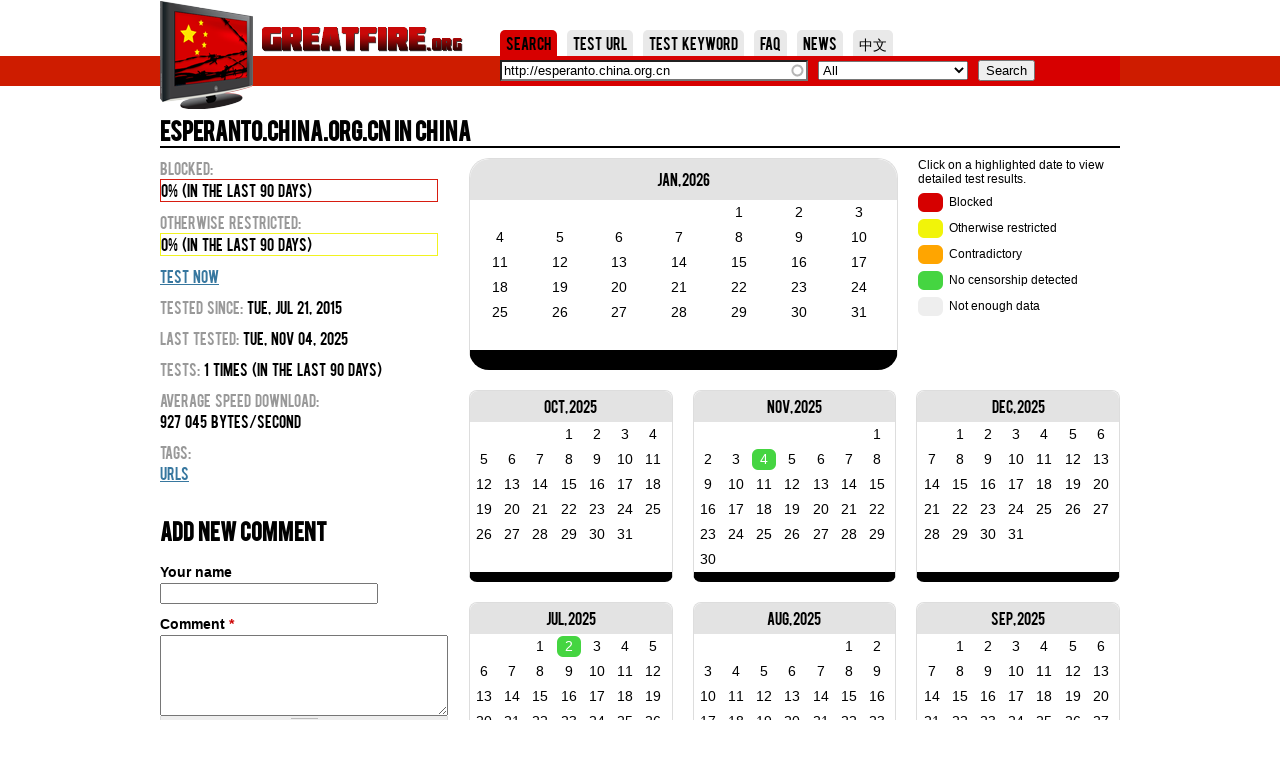

--- FILE ---
content_type: text/html; charset=utf-8
request_url: https://en.greatfire.org/esperanto.china.org.cn
body_size: 6416
content:
<!DOCTYPE html PUBLIC "-//W3C//DTD XHTML+RDFa 1.0//EN"
  "http://www.w3.org/MarkUp/DTD/xhtml-rdfa-1.dtd">
<html xmlns="http://www.w3.org/1999/xhtml" xml:lang="en" version="XHTML+RDFa 1.0" dir="ltr"
  xmlns:content="http://purl.org/rss/1.0/modules/content/"
  xmlns:dc="http://purl.org/dc/terms/"
  xmlns:foaf="http://xmlns.com/foaf/0.1/"
  xmlns:og="http://ogp.me/ns#"
  xmlns:rdfs="http://www.w3.org/2000/01/rdf-schema#"
  xmlns:sioc="http://rdfs.org/sioc/ns#"
  xmlns:sioct="http://rdfs.org/sioc/types#"
  xmlns:skos="http://www.w3.org/2004/02/skos/core#"
  xmlns:xsd="http://www.w3.org/2001/XMLSchema#">

<head profile="http://www.w3.org/1999/xhtml/vocab">
  <meta http-equiv="Content-Type" content="text/html; charset=utf-8" />
<meta name="Generator" content="Drupal 7 (http://drupal.org)" />
<link rel="alternate" hreflang="zh-hans" href="https://zh.greatfire.org/esperanto.china.org.cn" />
<link rel="alternate" hreflang="en" href="https://en.greatfire.org/esperanto.china.org.cn" />
<meta name="description" content="esperanto.china.org.cn was 0% blocked in the last 30 days. We have tested this URL for censorship by the Great Firewall of China since Tue, Jul 21, 2015." />
<meta name="robots" content="noindex" />
<link rel="shortcut icon" href="/sites/all/themes/src/ln2/favicon.ico" type="image/vnd.microsoft.icon" />
  <title>esperanto.china.org.cn in China | GreatFire Analyzer</title>
  <link type="text/css" rel="stylesheet" href="https://en.greatfire.org/sites/default/files/css/css_xE-rWrJf-fncB6ztZfd2huxqgxu4WO-qwma6Xer30m4.css" media="all" />
<link type="text/css" rel="stylesheet" href="https://en.greatfire.org/sites/default/files/css/css_hp51rMIsH_Ta_R91SHX7muXm2Jp4aflgL1Bdb1L1ETc.css" media="all" />
<link type="text/css" rel="stylesheet" href="https://en.greatfire.org/sites/default/files/css/css_Ztu0BuIJea3wVguEnWq5YFE9pJ4KY5gipEY4e7-gU5E.css" media="all" />
<link type="text/css" rel="stylesheet" href="https://en.greatfire.org/sites/default/files/css/css_Jbh8ZQQZdhGbpa5mFOh857YO-wA_k_vdHIWVYFNfgtU.css" media="all" />
<link type="text/css" rel="stylesheet" href="https://en.greatfire.org/sites/default/files/css/css_0FH7yGeyrqWcyNufaxBiZgD7txoENbvtasjpaExJJdI.css" media="all" />
<link type="text/css" rel="stylesheet" href="https://en.greatfire.org/sites/default/files/css/css_e0Oi8I1L8cGJ7KxcUbimLkO-ivlPDoZXuBZMWKAz5GY.css" media="print" />

<!--[if lte IE 7]>
<link type="text/css" rel="stylesheet" href="https://en.greatfire.org/sites/default/files/css/css_sIsRwCKuAMZS6YJIMFqPXNCtZHxV56wN2ePifCvkLYc.css" media="all" />
<![endif]-->

<!--[if lte IE 6]>
<link type="text/css" rel="stylesheet" href="https://en.greatfire.org/sites/default/files/css/css_Fz_SN67mbYtI7S7BIWWhkUyY8SdvKF4mCBdAwHoOYqE.css" media="all" />
<![endif]-->
  <script type="text/javascript" src="https://en.greatfire.org/sites/default/files/js/js_vDrW3Ry_4gtSYaLsh77lWhWjIC6ml2QNkcfvfP5CVFs.js"></script>
<script type="text/javascript" src="https://en.greatfire.org/sites/default/files/js/js_UycX-sb_JrNUrn8K81vW6jCAaYQieBr-avG13gyJVkA.js"></script>
<script type="text/javascript" src="https://en.greatfire.org/sites/default/files/js/js_y3P2XUrIJ1NS5u1-s14YFGVj2Y9OCWEIkgEqd-7XT50.js"></script>
<script type="text/javascript" src="https://www.google.com.hk/jsapi"></script>
<script type="text/javascript" src="https://en.greatfire.org/sites/default/files/js/js_KcclTP96CIQcY2LJI-3Ia2PF3-04Q18gfgtfKaK-S2E.js"></script>
<script type="text/javascript" src="https://en.greatfire.org/sites/default/files/js/js_j5Ju2yRMwaRNT-f1hhprC8bOnOGsxIKcvKElnJkRwtI.js"></script>
<script type="text/javascript">
<!--//--><![CDATA[//><!--
jQuery.extend(Drupal.settings, {"basePath":"\/","pathPrefix":"","ajaxPageState":{"theme":"ln2","theme_token":"-tWxfhsNFh7RyGu4px33_aKNni7BsJhmteP6zJG7yBA","js":{"misc\/jquery.js":1,"misc\/jquery.once.js":1,"misc\/drupal.js":1,"misc\/ui\/jquery.ui.core.min.js":1,"misc\/ui\/jquery.ui.widget.min.js":1,"misc\/ui\/jquery.ui.button.min.js":1,"misc\/ui\/jquery.ui.mouse.min.js":1,"misc\/ui\/jquery.ui.draggable.min.js":1,"misc\/ui\/jquery.ui.position.min.js":1,"misc\/ui\/jquery.ui.resizable.min.js":1,"misc\/ui\/jquery.ui.dialog.min.js":1,"sites\/all\/modules\/lib\/views\/js\/jquery.ui.dialog.patch.js":1,"misc\/ui\/jquery.ui.autocomplete.min.js":1,"misc\/ui\/jquery.ui.progressbar.min.js":1,"misc\/form.js":1,"sites\/all\/modules\/src\/gf_front\/gf_front.js":1,"sites\/all\/modules\/src\/gf_header\/gf_header.js":1,"sites\/all\/modules\/src\/gf_multilingual\/gf_multilingual.js":1,"sites\/all\/modules\/src\/gf_trends\/gf_trends.js":1,"sites\/all\/modules\/src\/node_url\/node_url_fields\/node_url_calendar\/node_url_calendar.js":1,"sites\/all\/modules\/src\/node_url\/node_url_keyword\/node_url_keyword.js":1,"sites\/all\/modules\/src\/node_url\/node_url_fields\/node_url_summaries\/node_url_summaries.js":1,"sites\/all\/modules\/src\/node_url\/node_url_test\/node_url_test.js":1,"sites\/all\/modules\/lib\/extlink\/extlink.js":1,"https:\/\/www.google.com.hk\/jsapi":1,"misc\/textarea.js":1,"modules\/filter\/filter.js":1,"sites\/all\/modules\/lib\/mollom\/mollom.js":1,"sites\/all\/themes\/src\/ln2\/js\/media.js":1,"sites\/all\/themes\/src\/ln2\/js\/regions.js":1,"sites\/all\/themes\/src\/ln2\/js\/tables.js":1},"css":{"modules\/system\/system.base.css":1,"modules\/system\/system.menus.css":1,"modules\/system\/system.messages.css":1,"modules\/system\/system.theme.css":1,"misc\/ui\/jquery.ui.core.css":1,"misc\/ui\/jquery.ui.theme.css":1,"misc\/ui\/jquery.ui.button.css":1,"misc\/ui\/jquery.ui.resizable.css":1,"misc\/ui\/jquery.ui.dialog.css":1,"misc\/ui\/jquery.ui.autocomplete.css":1,"misc\/ui\/jquery.ui.progressbar.css":1,"modules\/comment\/comment.css":1,"sites\/all\/modules\/src\/comments_block\/comments_block.css":1,"modules\/field\/theme\/field.css":1,"sites\/all\/modules\/src\/gf_front\/gf_front.css":1,"sites\/all\/modules\/src\/gf_header\/gf_header.css":1,"sites\/all\/modules\/src\/gf_keyword\/gf_keyword.css":1,"sites\/all\/modules\/src\/gf_multilingual\/gf_multilingual.css":1,"sites\/all\/modules\/src\/gf_trends\/gf_trends.css":1,"sites\/all\/modules\/lib\/mollom\/mollom.css":1,"modules\/node\/node.css":1,"sites\/all\/modules\/src\/node_url\/node_url_fields\/node_url_calendar\/node_url_calendar.css":1,"sites\/all\/modules\/src\/node_url\/node_url_fields\/node_url_summaries\/node_url_summaries.css":1,"modules\/user\/user.css":1,"sites\/all\/modules\/lib\/extlink\/extlink.css":1,"sites\/all\/modules\/lib\/views\/css\/views.css":1,"sites\/all\/modules\/lib\/ctools\/css\/ctools.css":1,"modules\/filter\/filter.css":1,"sites\/all\/themes\/src\/ln2\/css\/html-reset.css":1,"sites\/all\/themes\/src\/ln2\/css\/wireframes.css":1,"sites\/all\/themes\/src\/ln2\/css\/layout-fixed.css":1,"sites\/all\/themes\/src\/ln2\/css\/page-backgrounds.css":1,"sites\/all\/themes\/src\/ln2\/css\/tabs.css":1,"sites\/all\/themes\/src\/ln2\/css\/pages.css":1,"sites\/all\/themes\/src\/ln2\/css\/blocks.css":1,"sites\/all\/themes\/src\/ln2\/css\/navigation.css":1,"sites\/all\/themes\/src\/ln2\/css\/views-styles.css":1,"sites\/all\/themes\/src\/ln2\/css\/nodes.css":1,"sites\/all\/themes\/src\/ln2\/css\/comments.css":1,"sites\/all\/themes\/src\/ln2\/css\/forms.css":1,"sites\/all\/themes\/src\/ln2\/css\/fields.css":1,"sites\/all\/themes\/src\/ln2\/css\/ln2\/ajax.css":1,"sites\/all\/themes\/src\/ln2\/css\/ln2\/blog.css":1,"sites\/all\/themes\/src\/ln2\/css\/ln2\/comments.css":1,"sites\/all\/themes\/src\/ln2\/css\/ln2\/faq.css":1,"sites\/all\/themes\/src\/ln2\/css\/ln2\/fonts.css":1,"sites\/all\/themes\/src\/ln2\/css\/ln2\/footer.css":1,"sites\/all\/themes\/src\/ln2\/css\/ln2\/front.css":1,"sites\/all\/themes\/src\/ln2\/css\/ln2\/node-type-url.css":1,"sites\/all\/themes\/src\/ln2\/css\/ln2\/region-content.css":1,"sites\/all\/themes\/src\/ln2\/css\/ln2\/regions.css":1,"sites\/all\/themes\/src\/ln2\/css\/ln2\/stats.css":1,"sites\/all\/themes\/src\/ln2\/css\/ln2\/tables.css":1,"sites\/all\/themes\/src\/ln2\/css\/ln2\/twitter.css":1,"sites\/all\/themes\/src\/ln2\/css\/print.css":1,"sites\/all\/themes\/src\/ln2\/css\/ie7.css":1,"sites\/all\/themes\/src\/ln2\/css\/ie6.css":1}},"urlIsAjaxTrusted":{"\/":true,"\/node\/1941444":true},"extlink":{"extTarget":"_blank","extClass":"ext","extLabel":"(link is external)","extImgClass":0,"extIconPlacement":"append","extSubdomains":1,"extExclude":"","extInclude":"","extCssExclude":"","extCssExplicit":"","extAlert":0,"extAlertText":"This link will take you to an external web site. We are not responsible for their content.","mailtoClass":"mailto","mailtoLabel":"(link sends e-mail)"},"tagmap":[],"wysiwyg":{"triggers":{"edit-comment-body-und-0-value":{"field":"edit-comment-body-und-0-value","resizable":1,"select":"edit-comment-body-und-0-format--2"}}}});
//--><!]]>
</script>
</head>
<body class="html not-front not-logged-in no-sidebars page-node page-node- page-node-1941444 node-type-url i18n-en section-esperantochinaorgcn" >
  <div id="skip-link">
    <a href="#main-menu" class="element-invisible element-focusable">Jump to Navigation</a>
  </div>
    <div id="super-page-wrapper">

	<div id="page-wrapper">
		<div id="page">

			<div id="header">
				<div class="section clearfix">

					
					
					
				</div>
			</div>
			<!-- /.section, /#header -->

			<div id="main-wrapper">
				<div id="main"
					class="clearfix">

					<div id="content" class="column">
						<div class="section">
							  <div class="region region-highlighted">
    <div id="block-gf-header-gf-header-block" class="block block-gf-header first last odd">

      
  <div class="content">
    <ul>
<li data-plugin="HeaderSearch" class="plugin
 active
">Search</li>
<li data-plugin="HeaderTestUrl" class="plugin
">Test URL</li>
<li data-plugin="HeaderTestKeyword" class="plugin
">Test Keyword</li>
<li>
<a href="/faq">FAQ</a>
</li>
<li>
<a href="/news">News</a>
</li>
<li><a href="https://zh.greatfire.org/esperanto.china.org.cn">中文</a></li>
</ul>
<div id="block-gf-header-gf-header-block-form">
<form action="/" method="post" id="gf-header-main-form" accept-charset="UTF-8"><div><div class="form-item form-type-textfield form-item-q">
 <input class="form-autocomplete form-text" type="text" id="edit-q" name="q" value="http://esperanto.china.org.cn" size="60" />
</div>
<div class="form-item form-type-select form-item-tag">
 <select data-plugin="HeaderSearch" id="edit-tag" name="tag" class="form-select"><option value="all">All</option><option value="alexa-top-1000-domains">Alexa Top 1000 Domains (0)</option><option value="baidu-searches">Baidu Searches (38803)</option><option value="blocked">Blocked (119147)</option><option value="domains">Domains (184949)</option><option value="google-searches">Google Searches (38748)</option><option value="google-sites">Google Sites (1282)</option><option value="https">HTTPS (132151)</option><option value="ip-addresses">IP Addresses (29155)</option><option value="keywords">Keywords (38775)</option><option value="new-york-times-chinese-articles">New York Times Chinese Articles (476)</option><option value="one-character-keywords">One Character Keywords (294)</option><option value="triple-blocked-keywords">Triple Blocked Keywords (0)</option><option value="urls">URLs (614801)</option><option value="weibo-searches">Weibo Searches (40195)</option><option value="wikipedia-pages">Wikipedia Pages (1324)</option></select>
</div>
<input type="submit" id="edit-submit--2" name="op" value="Search" class="form-submit" /><input type="hidden" name="nid" value="" />
<input type="hidden" name="plugin" value="HeaderSearch" />
<input type="hidden" name="form_build_id" value="form-2hKp9pCKp7-EPfRhUX578gXkbOlD90Jr265TE88TBYI" />
<input type="hidden" name="form_id" value="gf_header_main_form" />
</div></form>
</div>  </div>

</div><!-- /.block -->
  </div><!-- /.region -->
							
																					<a href="/analyzer"
								title="Online Censorship In China | GreatFire Analyzer" rel="home" id="logo"><img
								src="/sites/all/themes/src/ln2/images/greatfire-logo-small.png" alt="Online Censorship In China | GreatFire Analyzer"
								width="303"
								height="108" /> </a>
							
							<div class="header-ad">
															</div>

							<a id="main-content"></a>
																					<h1 class="title" id="page-title">
								esperanto.china.org.cn in China							</h1>
																																																	  <div class="region region-content">
    <div id="block-system-main" class="block block-system first last odd">

      
  <div class="content">
    <div id="node-1941444" class="node node-url node-promoted view-mode-full clearfix" about="/esperanto.china.org.cn" typeof="sioc:Item foaf:Document">

  
      <span property="dc:title" content="http://esperanto.china.org.cn" class="rdf-meta element-hidden"></span><span property="sioc:num_replies" content="0" datatype="xsd:integer" class="rdf-meta element-hidden"></span>
  
  
  <div class="content node-content">
    <div class="node-url-calendar-wrapper">
	<div class="node-url-calendar" data-test-url="http://esperanto.china.org.cn" data-nid="1941444">
		Please make sure that javascript is enabled.
	</div>
	<div class="node-url-calendar-legend">
		Click on a highlighted date to view detailed test results.
		<table><tbody>				<tr>
					<td><div class="verdict-5"></div></td>
					<td>Blocked</td>
				</tr>
				<tr>
					<td><div class="verdict-4"></div></td>
					<td>Otherwise restricted</td>
				</tr>
				<tr>
					<td><div class="verdict-3"></div></td>
					<td>Contradictory</td>
				</tr>
				<tr>
					<td><div class="verdict-2"></div></td>
					<td>No censorship detected</td>
				</tr>
				<tr>
					<td><div class="verdict-1"></div></td>
					<td>Not enough data</td>
				</tr></tbody></table>
	</div>
</div><div class="field field-name-field-blocked field-type-number-integer field-label-above"><div class="field-label">Blocked:&nbsp;</div><div class="field-items"><div class="field-item even">0% (in the last 90 days)</div></div></div><div class="field field-name-field-restricted field-type-number-integer field-label-above"><div class="field-label">Otherwise Restricted:&nbsp;</div><div class="field-items"><div class="field-item even">0% (in the last 90 days)</div></div></div><div class="field node-url-test field-label-inline">
	<a href="/test?url=http%3A//esperanto.china.org.cn" rel="nofollow">Test Now</a>
</div>
<div class="field node-url-created field-label-inline">
	<div class="field-label">Tested Since:&nbsp;</div>
	Tue, Jul 21, 2015
</div>
<div class="field node-url-updated field-label-inline">
	<div class="field-label">Last Tested:&nbsp;</div>
	Tue, Nov 04, 2025
</div><div class="field field-name-field-tests field-type-number-integer field-label-inline clearfix"><div class="field-label">Tests:&nbsp;</div><div class="field-items"><div class="field-item even">1 times (in the last 90 days)</div></div></div><div class="field field-name-field-average-speed-download field-type-number-integer field-label-inline clearfix"><div class="field-label">Average Speed Download:&nbsp;</div><div class="field-items"><div class="field-item even">927 045 bytes/second</div></div></div><div class="field field-name-field-tags field-type-taxonomy-term-reference field-label-above"><div class="field-label">Tags:&nbsp;</div><div class="field-items"><div class="field-item even"><a href="/search/urls" typeof="skos:Concept" property="rdfs:label skos:prefLabel" datatype="">URLs</a></div></div></div>  </div>

  
  <div id="comments" class="comment-wrapper"
	>
	<!-- AddThis Button BEGIN -->
	<div class="addthis_toolbox addthis_default_style addthis_32x32_style">
		<a class="addthis_button_google_plusone_badge"
			g:plusone:href="https://plus.google.com/105751215620515077786/"></a>
		<a class="addthis_button_preferred_1"></a> <a
			class="addthis_button_preferred_2"></a> <a
			class="addthis_button_compact"></a> <a
			class="addthis_counter addthis_bubble_style"></a>
	</div>
	<script type="text/javascript">
	var addthis_config = {
			"data_track_addressbar": false
			
	};
	var addthis_share = {
			templates: {
					twitter: 'http://esperanto.china.org.cn {{url}} from @GreatFireChina',
			}
	};
	</script>
	<script type="text/javascript"
		src="https://s7.addthis.com/js/250/addthis_widget.js#pubid=ra-4f6ff3e13e9daa17"></script>
	<!-- AddThis Button END -->
    
  
    <h2 class="title comment-form">
    Add new comment  </h2>
  <form class="comment-form" action="/node/1941444" method="post" id="comment-form" accept-charset="UTF-8"><div><div class="form-item form-type-textfield form-item-name">
  <label for="edit-name">Your name </label>
 <input type="text" id="edit-name" name="name" value="" size="30" maxlength="60" class="form-text" />
</div>
<div class="field-type-text-long field-name-comment-body field-widget-text-textarea form-wrapper" id="edit-comment-body"><div id="comment-body-add-more-wrapper"><div class="text-format-wrapper"><div class="form-item form-type-textarea form-item-comment-body-und-0-value">
  <label for="edit-comment-body-und-0-value">Comment <span class="form-required" title="This field is required.">*</span></label>
 <div class="form-textarea-wrapper resizable"><textarea class="text-full wysiwyg form-textarea required" id="edit-comment-body-und-0-value" name="comment_body[und][0][value]" cols="60" rows="5"></textarea></div>
</div>
<fieldset class="filter-wrapper form-wrapper" id="edit-comment-body-und-0-format"><div class="fieldset-wrapper"><div class="filter-help form-wrapper" id="edit-comment-body-und-0-format-help"><p><a href="/filter/tips" target="_blank">More information about text formats</a></p></div><div class="form-item form-type-select form-item-comment-body-und-0-format">
  <label for="edit-comment-body-und-0-format--2">Text format </label>
 <select class="filter-list form-select" id="edit-comment-body-und-0-format--2" name="comment_body[und][0][format]"><option value="filtered_html" selected="selected">Filtered HTML</option><option value="plain_text">Plain text</option></select>
</div>
<div class="filter-guidelines form-wrapper" id="edit-comment-body-und-0-format-guidelines"><div class="filter-guidelines-item filter-guidelines-filtered_html"><h3>Filtered HTML</h3><ul class="tips"><li>Web page addresses and e-mail addresses turn into links automatically.</li><li>Allowed HTML tags: &lt;a&gt; &lt;em&gt; &lt;strong&gt; &lt;cite&gt; &lt;blockquote&gt; &lt;code&gt; &lt;ul&gt; &lt;ol&gt; &lt;li&gt; &lt;dl&gt; &lt;dt&gt; &lt;dd&gt;</li><li>Lines and paragraphs break automatically.</li></ul></div><div class="filter-guidelines-item filter-guidelines-plain_text"><h3>Plain text</h3><ul class="tips"><li>No HTML tags allowed.</li><li>Web page addresses and e-mail addresses turn into links automatically.</li><li>Lines and paragraphs break automatically.</li></ul></div></div></div></fieldset>
</div>
</div></div><input type="hidden" name="form_build_id" value="form-EhaILDcvOChrwlzrGVN2qOaeO95acmaGbkLQtZIh3WM" />
<input type="hidden" name="form_id" value="comment_node_url_form" />
<input class="mollom-content-id" type="hidden" name="mollom[contentId]" value="" />
<input class="mollom-captcha-id" type="hidden" name="mollom[captchaId]" value="" />
<div style="display: none;"><div class="form-item form-type-textfield form-item-mollom-homepage">
 <input autocomplete="off" type="text" id="edit-mollom-homepage" name="mollom[homepage]" value="" size="60" maxlength="128" class="form-text" />
</div>
</div><div class="description mollom-privacy">By submitting this form, you accept the <a href="https://mollom.com/web-service-privacy-policy" class="mollom-target" rel="nofollow">Mollom privacy policy</a>.</div><div class="form-actions form-wrapper" id="edit-actions"><input type="submit" id="edit-submit" name="op" value="Add Comment" class="form-submit" /></div></div></form>    </div>

</div><!-- /.node -->
  </div>

</div><!-- /.block -->
  </div><!-- /.region -->
							
													</div>
					</div>
					<!-- /.section, /#content -->

					
					
					
				</div>
			</div>
			<!-- /#main, /#main-wrapper -->

			  <div class="region region-footer">
    <div id="block-block-2" class="block block-block first odd">

      
  <div class="content">
     <p><img alt="" class="attr__typeof__foaf:Image img__fid__11 img__view_mode__media_original media-image" src="/sites/default/files/greatfire-logo-footer_1.png" style="height:20px; width:155px" /> - Bringing Transparency To The Great Firewall Of China</p>   </div>

</div><!-- /.block -->
<div id="block-views-basic-pages-block" class="block block-views last even">

      
  <div class="content">
    <div class="view view-basic-pages view-id-basic_pages view-display-id-block view-dom-id-f70aa6ab866f234fa37681b6d949b76e">
            <div class="view-header">
       <a href="/contact">Contact</a>     </div>
  
  
  
      <div class="view-content">
        <div class="views-row views-row-1 views-row-odd views-row-first">
      
  <div class="views-field views-field-title-field">        <div class="field-content"><a href="/advisory-board">Advisory Board</a></div>  </div>  </div>
  <div class="views-row views-row-2 views-row-even">
      
  <div class="views-field views-field-title-field">        <div class="field-content"><a href="/comments">Comments</a></div>  </div>  </div>
  <div class="views-row views-row-3 views-row-odd">
      
  <div class="views-field views-field-title-field">        <div class="field-content"><a href="/contact">Contact</a></div>  </div>  </div>
  <div class="views-row views-row-4 views-row-even">
      
  <div class="views-field views-field-title-field">        <div class="field-content"><a href="/faq">F.A.Q</a></div>  </div>  </div>
  <div class="views-row views-row-5 views-row-odd">
      
  <div class="views-field views-field-title-field">        <div class="field-content"><a href="/guanxi">Guanxi</a></div>  </div>  </div>
  <div class="views-row views-row-6 views-row-even">
      
  <div class="views-field views-field-title-field">        <div class="field-content"><a href="/invest-against-censorship">Invest Against Censorship</a></div>  </div>  </div>
  <div class="views-row views-row-7 views-row-odd">
      
  <div class="views-field views-field-title-field">        <div class="field-content"><a href="/press">Press</a></div>  </div>  </div>
  <div class="views-row views-row-8 views-row-even">
      
  <div class="views-field views-field-title-field">        <div class="field-content"><a href="/recently-added">Recently Added</a></div>  </div>  </div>
  <div class="views-row views-row-9 views-row-odd">
      
  <div class="views-field views-field-title-field">        <div class="field-content"><a href="/recently-tested">Recently Tested</a></div>  </div>  </div>
  <div class="views-row views-row-10 views-row-even">
      
  <div class="views-field views-field-title-field">        <div class="field-content"><a href="/top-sites-china">Top Sites In China</a></div>  </div>  </div>
  <div class="views-row views-row-11 views-row-odd">
      
  <div class="views-field views-field-title-field">        <div class="field-content"><a href="/category/vpns-proxies">VPNs &amp; Proxies</a></div>  </div>  </div>
  <div class="views-row views-row-12 views-row-even">
      
  <div class="views-field views-field-title-field">        <div class="field-content"><a href="/category/webmail">Webmail</a></div>  </div>  </div>
  <div class="views-row views-row-13 views-row-odd">
      
  <div class="views-field views-field-title-field">        <div class="field-content"><a href="/widget">Widget</a></div>  </div>  </div>
  <div class="views-row views-row-14 views-row-even views-row-last">
      
  <div class="views-field views-field-title-field">        <div class="field-content"><a href="/friends">友情链接</a></div>  </div>  </div>
    </div>
  
  
  
  
  
  
</div>  </div>

</div><!-- /.block -->
  </div><!-- /.region -->

		</div>
	</div>
	<!-- /#page, /#page-wrapper -->

	
	<div style="display: none">
		<img id="ajax-loader"
			src="/sites/all/themes/src/ln2/images/ajax-loader.gif" />
	</div>
</div>
  	<script type="text/javascript">
	var _gaq = _gaq || [];
	_gaq.push(['_setAccount', 'UA-26222920-1']);
	_gaq.push(['_setDomainName', '.greatfire.org']);
	_gaq.push(['_trackPageview']);
	(function() {
	var ga = document.createElement('script'); ga.type = 'text/javascript'; ga.async = true;
	ga.src = ('https:' == document.location.protocol ? 'https://ssl' : 'http://www') + '.google-analytics.com/ga.js';
	var s = document.getElementsByTagName('script')[0]; s.parentNode.insertBefore(ga, s);
	})();
	</script>
	<script defer data-domain="greatfire.org/analyzer" src="https://plausible.io/js/script.js"></script>
</body>
</html>


--- FILE ---
content_type: text/css
request_url: https://en.greatfire.org/sites/default/files/css/css_Ztu0BuIJea3wVguEnWq5YFE9pJ4KY5gipEY4e7-gU5E.css
body_size: 1984
content:
#comments{margin-top:15px;}.indented{margin-left:25px;}.comment-unpublished{background-color:#fff4f4;}.comment-preview{background-color:#ffffea;}
#block-comments-block-comments-block{float:right;width:30%;}#block-comments-block-comments-block .content{border-left:1px solid #cacaca;margin-left:10px;padding-left:10px;}#block-comments-block-comments-block .content .content{border-left:none;margin-left:0;padding-left:0;}
.field .field-label{font-weight:bold;}.field-label-inline .field-label,.field-label-inline .field-items{float:left;}form .field-multiple-table{margin:0;}form .field-multiple-table th.field-label{padding-left:0;}form .field-multiple-table td.field-multiple-drag{width:30px;padding-right:0;}form .field-multiple-table td.field-multiple-drag a.tabledrag-handle{padding-right:.5em;}form .field-add-more-submit{margin:.5em 0 0;}
.news-item{border:thin solid #ccc;border-radius:5px;margin-bottom:5px;padding:5px;}
body{background-image:url('/sites/default/files/red1x1.png');background-repeat:no-repeat;}#block-gf-header-gf-header-block{padding-left:340px;}#block-gf-header-gf-header-block ul{font-family:Bebas;font-size:14px;list-style:none;margin:0;padding:0;word-spacing:3px;padding:0;}#block-gf-header-gf-header-block li{background-color:#e9e9e9;border-radius:5px 5px 0 0;cursor:pointer;display:inline;float:left;height:20px;list-style-type:none;overflow:hidden;padding:3px 6px 3px 6px;margin-right:10px;}#block-gf-header-gf-header-block li.active{background-color:#d70000;cursor:inherit;}#block-gf-header-gf-header-block li a{color:black;text-decoration:none;}#block-gf-header-gf-header-block-form{background-color:#d70000;clear:left;padding-bottom:5px;padding-top:4px;padding-bottom:5px;}#block-gf-header-gf-header-block-form{margin-bottom:0;}#block-gf-header-gf-header-block-form div.form-item{float:left;margin:0;}#block-gf-header-gf-header-block-form input.form-text{margin-right:10px;width:300px;}#block-gf-header-gf-header-block-form select{margin-right:10px;width:150px;}table.gf-header th.tested-since{width:100px;}table.gf-header th.censored{width:100px;}table.gf-header tr{background-color:inherit;}table.gf-header tr.even,table.gf-header tr.odd{border-top:thin solid #EEE;border-bottom:none;}table.gf-header td,table.gf-header th{background-color:inherit;font-size:90%;padding:3px;}table.gf-header td.tags{font-size:80%;}body.page-search table.sticky-header th{font-size:90%;padding:2px;}p.gf-header-appendix{color:#999;margin-top:20px;font-size:90%;}
#gf-keywords-add-keyword-form{margin-top:10px;}#gf-keywords-add-keyword-form .form-item-keyword{float:left;margin:0;}#gf-keywords-add-keyword-form .clear{clear:left;}table.keywords .blocked,table.keywords .restricted{padding:2px 15px;}
form#entity-translation-edit-form .fieldset-legend span.summary{display:none;}
#gf-trends-page-filter-form{margin:10px 0 5px 0;}#gf-trends-page-filter-form .form-item{float:left;margin:0;}#gf-trends-page-filter-form .clear{clear:left;}table.trends tr.group{cursor:pointer;}table.trends tr.single{display:none;font-size:80%;padding-top:0;padding-bottom:0;}table.trends td{border:thin solid #eee;}table.trends td.blocked-increase{color:red;}table.trends td.blocked-decrease{color:green;}
.mollom-captcha-container span,#edit-mollom-captcha{display:block;}.dblog-event pre,#simpletest-result-form table td{white-space:pre-wrap;}.form-item-mollom-captcha label[for="edit-mollom-captcha"]{float:none;}.mollom_captcha_flash_player:focus{border:yellow 2px solid;}.mollom-captcha-container{display:inline-block;position:relative;}.mollom-captcha-container .mollom-refresh-captcha{position:absolute;}.mollom-captcha-container .mollom-captcha-content{padding-left:20px;}
.node-unpublished{background-color:#fff4f4;}.preview .node{background-color:#ffffea;}td.revision-current{background:#ffc;}
.ui-progressbar{margin:20px 0 0 3%;}.ui-progressbar .ui-progressbar-value{background-image:url('/misc/progress.gif');color:white;font-size:80%;font-weight:normal;line-height:2.3em;overflow:hidden;padding-left:9px;}.node-url-calendar-wrapper{float:right;margin-top:10px;width:70%;}.node-url-calendar-legend{float:right;font-size:85%;line-height:normal;margin-left :3%;visibility:hidden;width:30%;margin-left:3%;}.node-url-calendar-legend table{margin:0;}.node-url-calendar-legend table td{padding:7px 6px 0 0;}.node-url-calendar-legend table td div{border-radius:6px 6px 6px 6px;height:15px;width:25px;padding:2px 0 2px 0;}.node-url-calendar .month{border:1px solid #ddd;border-bottom:10px solid black;border-radius:8px;float:right;margin:3% 0 0 3%;width:30%;}.node-url-calendar .month.current-month{border-bottom-width:20px;border-radius:20px;margin-top:0;width:63.6%;}.node-url-calendar .month .month-name{background-color:#e3e3e3;border-radius:8px 8px 0 0;font-family:Bebas;padding:5px;text-align:center;}.node-url-calendar .month.current-month .month-name{border-radius:20px 20px 0 0;padding:10px;}.node-url-calendar .month .week{clear:left;}.node-url-calendar .month .day{float:left;text-align:center;padding:2px 0 2px 0;width:14%;}.node-url-calendar .month .day.has-test{}.node-url-calendar .month .day.has-test div{border-radius:6px 6px 6px 6px;cursor:pointer;margin:0 2px 0 2px;}.node-url-calendar .clear{clear:right;}.node-url-calendar-multiple-tests-dialog{font-size:85%;}.node-url-calendar-multiple-tests-dialog .ui-dialog-title{font-size:85%;font-weight:normal;}.node-url-calendar-multiple-tests-dialog td{padding:0 6px 7px 0;}.node-url-calendar-multiple-tests-dialog td div{border-radius:6px;padding:2px;}.node-url-calendar-dialog{font-size:70%;}.node-url-calendar-dialog .ui-dialog-title{font-size:85%;font-weight:normal;}.node-url-calendar-dialog th.group,.node-url-calendar-dialog td.group{background:#eee;font-style:italic;padding:12px 0 4px 0;text-align:center;}.node-url-calendar-dialog th,.node-url-calendar-dialog td{border:1px solid #eee;}.node-url-calendar-dialog thead th{padding:4px;}.node-url-calendar-dialog th div,.node-url-calendar-dialog td div{padding:4px;width:110px;word-wrap:break-word;}.node-url-calendar-dialog tr.location-country-top td{background-color:#111;color:#eee;}.ui-widget-overlay{background-color:black;filter:Alpha(Opacity =         70);opacity:.70;}.node-url-calendar .load-more{background-color:#e3e3e3;border-radius:8px;margin:3% 0 3% 3%;padding:5px;text-align:center;}.verdict-1{background-color:#eee;color:black;}.verdict-2{background-color:#45D541;color:white;}.verdict-3{background-color:orange;color:black;}.verdict-4{background-color:#F1F409;color:black;}.verdict-5{background-color:#D60000;color:white;}
body.node-type-url .content .field.field-name-field-blocked .field-items,body.node-type-url .content .field.field-name-field-restricted .field-items{}body.node-type-url .content .field.field-name-field-blocked .field-item,body.node-type-url .content .field.field-name-field-restricted .field-item{}
#permissions td.module{font-weight:bold;}#permissions td.permission{padding-left:1.5em;}#permissions tr.odd .form-item,#permissions tr.even .form-item{white-space:normal;}#user-admin-settings fieldset .fieldset-description{font-size:0.85em;padding-bottom:.5em;}#user-admin-roles td.edit-name{clear:both;}#user-admin-roles .form-item-name{float:left;margin-right:1em;}.password-strength{width:17em;float:right;margin-top:1.4em;}.password-strength-title{display:inline;}.password-strength-text{float:right;font-weight:bold;}.password-indicator{background-color:#C4C4C4;height:0.3em;width:100%;}.password-indicator div{height:100%;width:0%;background-color:#47C965;}input.password-confirm,input.password-field{width:16em;margin-bottom:0.4em;}div.password-confirm{float:right;margin-top:1.5em;visibility:hidden;width:17em;}div.form-item div.password-suggestions{padding:0.2em 0.5em;margin:0.7em 0;width:38.5em;border:1px solid #B4B4B4;}div.password-suggestions ul{margin-bottom:0;}.confirm-parent,.password-parent{clear:left;margin:0;width:36.3em;}.profile{clear:both;margin:1em 0;}.profile .user-picture{float:right;margin:0 1em 1em 0;}.profile h3{border-bottom:1px solid #ccc;}.profile dl{margin:0 0 1.5em 0;}.profile dt{margin:0 0 0.2em 0;font-weight:bold;}.profile dd{margin:0 0 1em 0;}
span.ext{background:url(/sites/all/modules/lib/extlink/extlink_s.png) 2px center no-repeat;width:10px;height:10px;padding-right:12px;text-decoration:none;}span.mailto{background:url(/sites/all/modules/lib/extlink/extlink_s.png) -20px center no-repeat;width:10px;height:10px;padding-right:12px;text-decoration:none;}@media print{span.ext,span.mailto{display:none;padding:0;}}
.views-exposed-form .views-exposed-widget{float:left;padding:.5em 1em 0 0;}.views-exposed-form .views-exposed-widget .form-submit{margin-top:1.6em;}.views-exposed-form .form-item,.views-exposed-form .form-submit{margin-top:0;margin-bottom:0;}.views-exposed-form label{font-weight:bold;}.views-exposed-widgets{margin-bottom:.5em;}.views-align-left{text-align:left;}.views-align-right{text-align:right;}.views-align-center{text-align:center;}.views-view-grid tbody{border-top:none;}.view .progress-disabled{float:none;}


--- FILE ---
content_type: text/css
request_url: https://en.greatfire.org/sites/default/files/css/css_0FH7yGeyrqWcyNufaxBiZgD7txoENbvtasjpaExJJdI.css
body_size: 3742
content:
body{font-size:100%;}#skip-to-nav,#page{font-size:0.75em;line-height:1.5em;font-size:0.875em;line-height:1.5em;}body,caption,th,td,input,textarea,select,option,legend,fieldset{font-family:Verdana,Tahoma,"DejaVu Sans",sans-serif;}pre,code,kbd,samp,tt,var{font-family:"Courier New","DejaVu Sans Mono",monospace;}h1,h2,h3,h4,h5,h6,p,blockquote,pre,ul,ol,dl,hr,table,fieldset{margin:1.5em 0;}h1{font-size:2em;line-height:1.5em;margin:0.75em 0;}h2{font-size:1.5em;margin:1em 0;}h3{font-size:1.3em;margin:1.154em 0;}h4,h5,h6{font-size:1.1em;margin:1.364em 0;}p{}blockquote{margin-left:2em;margin-right:2em;}pre{font-size:1.1em;margin:1.364em 0;}hr{height:1px;border:1px solid #666;}address{}ul,ol{margin-left:0;padding-left:2em;}.item-list ul{margin:1.5em 0;padding:0 0 0 2em;}ul ul,ul ol,ol ol,ol ul,.item-list ul ul,.item-list ul ol,.item-list ol ol,.item-list ol ul{margin:0;}li{margin:0;padding:0;}.item-list ul li,ul.menu li,li.expanded,li.collapsed,li.leaf{margin:0;padding:0;}ul{list-style-type:disc;}ul ul{list-style-type:circle;}ul ul ul{list-style-type:square;}ul ul ul ul{list-style-type:circle;}ol{list-style-type:decimal;}ol ol{list-style-type:lower-alpha;}ol ol ol{list-style-type:decimal;}dl{}dt{margin:0;padding:0;}dd{margin:0 0 0 2em;padding:0;}table{border-collapse:collapse;}th{text-align:left;padding:0;border-bottom:none;}tbody{border-top:none;}thead{}tfoot{}caption{}colgroup{}col{}tr{}td{}form{margin:0;padding:0;}fieldset{padding:0.5em;}legend{}label{}input{}select{}optgroup{}option{}textarea{}button{}a:link{}a:visited{}a:hover,a:focus{}a:active{}img{border:0;}abbr,acronym{border-bottom:1px dotted #666;cursor:help;white-space:nowrap;}q{}cite{}strong,b{}em,i{}code,kbd,samp,tt,var{}del{}ins{}big{}small{}sub{}sup{}
.with-wireframes #header .section,.with-wireframes #content .section,.with-wireframes #navigation .section,.with-wireframes .region-sidebar-first .section,.with-wireframes .region-sidebar-second .section,.with-wireframes .region-footer,.with-wireframes .region-bottom{outline:1px solid #ccc;}
body{}#page-wrapper,.region-bottom{margin-left:auto;margin-right:auto;width:960px;}#page{}#header{}#header .section{}.region-header{}#main-wrapper{position:relative;}#main{}#content,.no-sidebars #content{float:left;width:960px;margin-left:0;margin-right:-960px;padding:0;}.sidebar-first #content{width:760px;margin-left:200px;margin-right:-960px;}.sidebar-second #content{width:760px;margin-left:0;margin-right:-760px;}.two-sidebars #content{width:560px;margin-left:200px;margin-right:-760px;}#content .section{margin:0;padding:0;}#navigation{float:left;width:100%;margin-left:0;margin-right:-100%;padding:0;height:3em;}.with-navigation #content,.with-navigation .region-sidebar-first,.with-navigation .region-sidebar-second{margin-top:3em;}#navigation .section{}.region-sidebar-first{float:left;width:200px;margin-left:0;margin-right:-200px;padding:0;}.region-sidebar-first .section{margin:0 20px 0 0;padding:0;}.region-sidebar-second{float:left;width:200px;margin-left:760px;margin-right:-960px;padding:0;}.region-sidebar-second .section{margin:0 0 0 20px;padding:0;}.region-footer{}.region-bottom{}#header,#content,#navigation,.region-sidebar-first,.region-sidebar-second,.region-footer,.region-bottom{overflow:visible;word-wrap:break-word;}
body{}#page-wrapper{}#page{}#header{}#header .section{}#main-wrapper{}#main{}.region-footer{}
div.tabs{margin:0 0 5px 0;}ul.primary{margin:0;padding:0 0 0 10px;border-width:0;list-style:none;white-space:nowrap;line-height:normal;background:url(/sites/all/themes/src/ln2/images/tab-bar.png) repeat-x left bottom;}ul.primary li{float:left;margin:0;padding:0;}ul.primary li a{display:block;height:24px;margin:0;padding:0 0 0 5px;border-width:0;font-weight:bold;text-decoration:none;color:#777;background-color:transparent;background:url(/sites/all/themes/src/ln2/images/tab-left.png) no-repeat left -38px;}ul.primary li a .tab{display:block;height:20px;margin:0;padding:4px 13px 0 6px;border-width:0;line-height:20px;background:url(/sites/all/themes/src/ln2/images/tab-right.png) no-repeat right -38px;}ul.primary li a:hover,ul.primary li a:focus{border-width:0;background-color:transparent;background:url(/sites/all/themes/src/ln2/images/tab-left.png) no-repeat left -76px;}ul.primary li a:hover .tab,ul.primary li a:focus .tab{background:url(/sites/all/themes/src/ln2/images/tab-right.png) no-repeat right -76px;}ul.primary li.active a,ul.primary li.active a:hover,ul.primary li.active a:focus{border-width:0;color:#000;background-color:transparent;background:url(/sites/all/themes/src/ln2/images/tab-left.png) no-repeat left 0;}ul.primary li.active a .tab,ul.primary li.active a:hover .tab,ul.primary li.active a:focus .tab{background:url(/sites/all/themes/src/ln2/images/tab-right.png) no-repeat right 0;}ul.secondary{margin:0;padding:0 0 0 5px;border-bottom:1px solid #c0c0c0;list-style:none;white-space:nowrap;background:url(/sites/all/themes/src/ln2/images/tab-secondary-bg.png) repeat-x left bottom;}ul.secondary li{float:left;margin:0 5px 0 0;padding:5px 0;border-right:none;}ul.secondary a{display:block;height:24px;margin:0;padding:0;border:1px solid #c0c0c0;text-decoration:none;color:#777;background:url(/sites/all/themes/src/ln2/images/tab-secondary.png) repeat-x left -56px;}ul.secondary a .tab{display:block;height:18px;margin:0;padding:3px 8px;line-height:18px;}ul.secondary a:hover,ul.secondary a:focus{background:url(/sites/all/themes/src/ln2/images/tab-secondary.png) repeat-x left bottom;}ul.secondary a.active,ul.secondary a.active:hover,ul.secondary a.active:focus{border:1px solid #c0c0c0;color:#000;background:url(/sites/all/themes/src/ln2/images/tab-secondary.png) repeat-x left top;}
body{margin:0;padding:0;}#page-wrapper{}#page{}#skip-link a,#skip-link a:visited{display:block;width:100%;padding:2px 0 3px 0;text-align:center;background-color:#666;color:#fff;}#header{}#header .section{}#logo{float:left;margin:0;padding:0;}#logo img{vertical-align:bottom;}#name-and-slogan{float:left;}h1#site-name,div#site-name{margin:0;font-size:2em;line-height:1.5em;}#site-name a:link,#site-name a:visited{color:#000;text-decoration:none;}#site-name a:hover,#site-name a:focus{text-decoration:underline;}#site-slogan{}.region-header{clear:both;}#main-wrapper{}#main{}#content{}#content .section{}.region-highlighted{}.breadcrumb{padding-bottom:0;}h1.title,h2.node-title,h2.block-title,h2.title,h2.comment-form,h3.title{margin:0;}tr.even{}tr.odd{}div.messages{margin:1.5em 0;}div.messages ul{margin-top:0;margin-bottom:0;}div.status{}div.warning,tr.warning{}div.error,tr.error{}.error{}.warning{}div.tabs{}.region-help{}.more-help-link{}.region-content{}ul.links{}ul.links.inline{display:block;}ul.links li{padding:0 1em 0 0;}.item-list .pager{padding:0;}.item-list .pager li{padding:0 0.5em;}.feed-icon{}.more-link{}.region-sidebar-first{}.region-sidebar-first .section{}.region-sidebar-second{}.region-sidebar-second .section{}.region-footer{}.region-bottom{}
.block{margin-bottom:1.5em;}.block.first{}.block.last{}.block.odd{}.block.even{}h2.block-title{}.block .content{}#block-aggregator-category-1{}#block-aggregator-feed-1{}#block-block-1{}#block-blog-recent{}#block-book-navigation{}#block-comment-recent{}#block-forum-active{}#block-forum-new{}#block-locale-language{}#block-menu-menu-NAME{}#block-node-recent{}#block-node-syndicate{}#block-poll-recent{}#block-profile-author-information{}#block-search-form{}#block-shortcut-shortcuts{}#block-statistics-popular{}#block-system-main-menu{}#block-system-management{}#block-system-navigation{}#block-system-user-menu{}#block-system-help{}#block-system-main{}#block-system-powered-by{}#block-user-login{}#block-user-new{}#block-user-online{}
li a.active{color:#000;}#navigation{}#navigation ul.links,#navigation .content ul{margin:0;padding:0;text-align:left;}#navigation ul.links li,#navigation .content li{float:left;padding:0 10px 0 0;}.region-navigation{}#main-menu{}#secondary-menu{float:right;}.block-menu{}.block-menu-block{}

.node{}.preview .node{}.node-promoted{}.node-sticky{}.node-unpublished{}.node-unpublished div.unpublished,.comment-unpublished div.unpublished{height:0;overflow:visible;color:#d8d8d8;font-size:75px;line-height:1;font-family:Impact,"Arial Narrow",Helvetica,sans-serif;font-weight:bold;text-transform:uppercase;text-align:center;word-wrap:break-word;}.node-by-viewer{}.node-teaser{}.node-page{}.node-article{}h2.node-title{}.node .user-picture{}.node .submitted{}.node .content{}.node ul.links{}
.form-item{margin:1.5em 0;}.form-item input.error,.form-item textarea.error,.form-item select.error{border:1px solid #c00;}.form-item label{display:block;font-weight:bold;}.form-item label.option{display:inline;font-weight:normal;}.form-required{color:#c00;}.form-item .description{font-size:0.85em;}.form-checkboxes .form-item,.form-radios .form-item{margin:0;}.form-submit{}.container-inline div,.container-inline label{display:inline;}.tips{}.password-parent,.confirm-parent{margin:0;}#block-search-form{}#user-login-form{text-align:left;}#user-login-form ul{margin-bottom:0;}html.js #user-login-form li.openid-link,#user-login-form li.openid-link{margin-top:1.5em;margin-left:-20px;}#user-login-form li.user-link{margin-top:1.5em;}#user-login ul{margin:1.5em 0;}form th{text-align:left;padding-right:1em;border-bottom:3px solid #ccc;}form tbody{border-top:1px solid #ccc;}form tr.even{background-color:#fff;}form table .item-list ul{margin:0;}
.field{}.field-type-text{}.field-type-text-long{}.field-type-text-with-summary{}.field-type-image{}.field-type-file{}.field-type-taxonomy-term-reference{}.field-type-number-integer{}.field-type-number-decimal{}.field-type-number-float{}.field-type-list-text{}.field-type-list-boolean{}.field-type-list-integer{}.field-type-list-float{}.field-type-datetime{}.field-type-node-reference{}.field-type-user-reference{}.field-name-body{}.field-name-field-image{}.field-name-field-tags{}.field-name-field-FIELDNAME{}
#ajax-loader{display:block;margin-top:10px;}
body.node-type-page.section-blog .region-content h2{margin-top:1em;}body.node-type-page.section-blog .region-content h2 a{text-decoration:none;}body.node-type-page.section-blog .region-content .field-name-body a{text-decoration:none;}body.node-type-page.section-blog .region-content .block-views{float:right;margin-top:10px;width:29%;}body.node-type-page.section-blog .region-content .block-views .view-tweets .view-content{height:auto;overflow:auto;}body.node-type-article .content .view-blog a{text-decoration:none;}
body.page-node.section-comments .region-content .block{width:100%;}body.page-node.section-comments .views-view-grid.cols-3 td{width:33%;}#comments .comment{border:thin solid #eee;font-size:90%;margin-bottom:5px;padding:5px;}#comments .comment .submitted{color:#555;}#comments .comment p{margin:0;}#comments .indented{margin-left:0;}#comment-form .form-item{margin:10px 0;}#comments .filter-wrapper{display:none;}
body.section-faq.node-type-page .views-field-body img{float:right;height:125px;margin-left:10px;width:auto;}body.node-type-faq #block-system-main img.media-image{float:right;margin-left:10px;}body.node-type-faq .field-name-field-links{margin-top:10px;}
@font-face{font-family:Bebas;src:url(/sites/all/themes/src/ln2/fonts/bebas.ttf),url(/sites/all/themes/src/ln2/fonts/bebas.eot);}@font-face{font-family:Molot;src:url(/sites/all/themes/src/ln2/fonts/molot.otf),url(/sites/all/themes/src/ln2/fonts/molot.eot);}body{font-family:Lucida Grande,verdana,sans-serif;}caption,th,td,input,textarea,select,option,legend,fieldset{font-family:inherit;}h1{font-size:160%;}h1,h2{font-family:Bebas;word-spacing:2px;}h2,h2.title{margin:1em 0 1em;}p{margin:1em 0;}a{color:#37779f;}body.front h1#page-title{font-size:30pt;letter-spacing:-2px;line-height:120%;margin:10px 0;word-spacing:10px;}body.not-front h1#page-title{border-bottom:2px solid black;}a.active,li a.active{text-decoration:none;}
#super-page-wrapper{background-position:center bottom;background-repeat:repeat-x;}.region-footer{background-image:url(/sites/all/themes/src/ln2/images/footer-bg.png);background-position:center bottom;background-repeat:repeat-x;clear:both;height:284px;}.region-footer .block.first{font-size:18px;padding-top:20px;}.region-footer .block.first *{font-family:Bebas;}.region-footer .block.first img{margin-right:5px;vertical-align:middle;}.region-footer .block-views{float:left;width:70%;}.region-footer .view-basic-pages .view-header *{margin:0;}.region-footer .view-basic-pages *{font-family:Bebas;}.region-footer .view-basic-pages .view-header,.region-footer .view-basic-pages .view-content .views-row{float:left;line-height:120%;padding:5px 2px;width:19%;}.region-footer .view-basic-pages a{color:white;font-size:14px;text-decoration:none;word-spacing:3px;}.region-footer .view-basic-pages a:hover,.region-footer .view-basic-pages a.active{text-decoration:underline;}.region-footer .block-gf-widget{float:right;}.region-footer .block-gf-widget a{color:white;font-family:Bebas;font-size:14px;text-decoration:none;word-spacing:3px;}.region-footer .block-gf-widget a:hover,.region-footer .block-gf-widget a.active{text-decoration:underline;}.region-footer .block-gf-widget p{margin-top:10px;}
body.node-type-url .node-content .field{clear:left;float:left;font-family:Bebas;font-size:14px;margin-top:10px;width:29%;word-spacing:3px;}body.node-type-url .node-content .field .field-label{color:#999999;font-weight:normal;}body.node-type-url .node-content .field .conclusions{font-size:80%;}.blocked,.restricted,.not-blocked{background-repeat:no-repeat;background-size:0 0;border:thin solid #eee;}.blocked{background-image:url("/sites/default/files/red1x1.png");border-color:#d71c10;}.restricted{background-image:url("/sites/default/files/yellow1x1.png");border-color:#f1f320;}.not-blocked{border-color:green;}
body.page-search .region-content .block,body.page-node .region-content .block{float:left;width:70%;}body.page-node.node-type-url .region-content .block{width:100%;}body.page-node.node-type-url #comments{clear:left;float:left;width:30%;}
#page-wrapper{margin-top:30px;}#navigation{height:auto;padding-left:341px;width:auto;}#navigation h2{display:none;}#main-menu{font-family:Bebas;font-size:14px;line-height:100%;list-style:none;word-spacing:3px;}#main-menu li{float:left;margin-right:15px;}#main-menu li a{color:black;text-decoration:none;}#main-menu li a:hover,#main-menu li a.active{text-decoration:underline;}.with-navigation #content,.with-navigation .region-sidebar-first,.with-navigation .region-sidebar-second{margin-top:20px;}#logo{margin:0 12px -106px 0;position:relative;top:-106px;}body.not-front h1#page-title{clear:both;}.header-ad{float:right;font-family:Bebas;margin:2px 0 4px 0;}.footer-ad{clear:both;font-family:Bebas;margin:2px 0 4px 0;}.header-ad img,.footer-ad img{vertical-align:top;}
table.stats{font-family:Bebas;word-spacing:2px;}table.stats tr.even,table.stats tr.odd{background:none;}table.stats td{padding:10px;}
table{margin:10px 0;}table a{text-decoration:none;}#views-csv-form{text-align:right;}.field-type-viewreference table{width:100%;}.field-type-viewreference table th,,.field-type-viewreference table td,table.ln2 th,table.ln2 td{background-color:inherit;padding:3px;}.field-type-viewreference table thead th a,table.ln2 thead th a{color:black;text-decoration:none;}.field-type-viewreference table tr,table.ln2 tr{background-color:inherit;}.field-type-viewreference table tr.even,.field-type-viewreference table tr.odd,table.ln2 tr.even,table.ln2 tr.odd{border-top:thin solid #eee;border-bottom:none;}.field-type-viewreference table.views-table tbody tr:hover,table.ln2 tbody tr:hover{background-color:#333;color:white;}.field-type-viewreference table.views-table tbody tr:hover a,table.ln2 tbody tr:hover a{color:white;}.field-type-viewreference table th,.field-type-viewreference table td,table.ln2 th,table.ln2 td{padding:2px;}.field-type-viewreference table td,table.ln2 td{font-size:90%;}.field-type-viewreference table td.views-field-title,table.ln2 td.views-field-title{font-size:100%;}.field-type-viewreference table td.active,table.ln2 td.active{background-color:inherit;}table.views-table td.views-field-created{width:100px;}.content .field-name-body table,.content .field-name-body table td,.content .field-name-body table th{border-color:#ccc;}.content .field-name-body table td,.content .field-name-body table th{padding:5px;vertical-align:top;}table.scrollable{height:300px;overflow-y:scroll;display:block;border:1px solid gray;font-size:90%;}
.view-tweets{background-color:black;font-size:90%;padding:0 1px 0 1px;border-radius:5px;}.view-tweets a{text-decoration:none;}.view-tweets img{float:left;margin-right:10px;}.view-tweets .view-header,.view-tweets .view-header a{color:white;}.view-tweets .view-header h3{font-size:80%;margin:0;padding-top:3px;}.view-tweets .view-header h4{line-height:100%;margin:0;}.view-tweets .view-content{background-color:white;border-radius:5px;clear:left;height:200px;line-height:120%;padding:5px;overflow-y:scroll;}.view-tweets .view-content .views-row{border-top:thin solid #eee;clear:left;margin-top:5px;padding-top:5px;}.view-tweets .view-content .views-row-first{border-top:none;margin-top:0;padding-top:0;}.view-tweets .view-content .views-field{float:left;font-size:80%;margin-bottom:5px;margin-right:5px;}.view-tweets .view-content .views-field-text{clear:left;float:none;font-size:100%;margin-bottom:2px;margin-right:0;}.view-tweets .view-footer{padding:3px 10px;text-align:right;}.view-tweets .view-footer img{margin:3px;}.view-tweets .view-footer a{color:white;}


--- FILE ---
content_type: text/javascript
request_url: https://en.greatfire.org/sites/default/files/js/js_y3P2XUrIJ1NS5u1-s14YFGVj2Y9OCWEIkgEqd-7XT50.js
body_size: 8208
content:
(function ($) {
	$(document).ready(function() {

	});
})(jQuery);;
(function ($) {
	$(document).ready(function() {

		/*
		 * If no block on page, nothing to do
		 */
		if($('#block-gf-header-gf-header-block').length == 0) {
			return;
		}

		/*
		 * Fix the red stripe top background (depending on how the document is rendered in the browser)
		 */
		var height = $('#block-gf-header-gf-header-block-form').outerHeight();
		var offsetTop = $('#block-gf-header-gf-header-block-form').offset().top;
		$('body').css('background-position', '0 ' + offsetTop + 'px');
		$('body').css('background-size', '100% ' + height + 'px');

		/*
		 * Add click events to menu
		 */
		$('#block-gf-header-gf-header-block li.plugin').click(function() {

			// Remove active class from all items
			$('#block-gf-header-gf-header-block li').removeClass('active');

			// Add active class to this item only
			$(this).addClass('active');

			// Change the hidden form field to reflect the selected plugin 
			$('#block-gf-header-gf-header-block-form input[name=plugin]').val($(this).data('plugin'));

			// Hide any elements in form that should only be displayed for one plugin, and not this one
			var plugin = $(this).data('plugin');
			$('#block-gf-header-gf-header-block-form input, #block-gf-header-gf-header-block-form select').each(function() {
				if($(this).data('plugin')) {
					$(this).toggle($(this).data('plugin') == plugin);
				}
			});

			// Change value of submit button to the label of the list item
			$('#block-gf-header-gf-header-block-form input.form-submit').val($(this).html());
		});

		// Add autocomplete to form
		var $form = $('form#gf-header-main-form');
		$form.find('#edit-q').each(function() {

			$input = $(this);
			$input.autocomplete({
				minLength: 1,
				search: function(event, ui) {
				},
				select: function(event, ui) {
					$form.find('input[name="nid"]').val(ui.item.nid);
					$input.val(ui.item.value);
					$form.submit();
				},
				source : function(request, response) {
					if($(this).data('xhr')) {
						console.log('aborting...');
						$(this).data('xhr').abort();
					}
					$input.addClass('throbbing');
					$(this).data('xhr', $.ajax({
						url: '/gf_header/autocomplete',
						dataType: 'json',
						data: {
							plugin: $('#block-gf-header-gf-header-block li.active').data('plugin'),
							tag: $form.find('#edit-tag').val(),
							term: request.term
						},
						complete: function(jqXHR, textStatus) {
							$input.removeClass('throbbing');
						},
						success: function(data, textStatus, jqXHR) {
							response(data);
						}
					}));
				}
			});
		});
	});
})(jQuery);;
;
(function ($) {
	jQuery(document).ready(function() {
		$('table.trends tr.group').click(function() {
			var yearMonth = $(this).attr('data-year-month');
			$(this).parent().parent().find('tr.single[data-year-month=' + yearMonth + ']').toggle();
		});
	});
}(jQuery));;
(function ($) {
	$(document).ready(function() {
		$('body.node-type-url .node-url-calendar:first').each(function() {
			$calendar = $(this);
			$calendar.html('');
			loadCalendarData($calendar, 80);			
		});
	});

	var calendarData = null;
	function loadCalendarData($calendar, limit) {
		var url = $calendar.attr('data-test-url');
		$calendar.data('url', url);

		var startWidth = 20;
		$pb = $('<div id="progressbar"></div>');
		$calendar.append($pb);
		$pb.progressbar({
			value: startWidth
		});
		$pb.find('div').first().html(Drupal.t('Loading calendar..'))

		xhr = $.ajax({
			url: '/backend/GetTestsLimit',
			data: {
				limit: limit,
				url: url,
				nid: $calendar.attr('data-nid'),
				version: 2
			},
			type: 'POST',
			error: function() {
				$calendar.html(Drupal.t('Error loading calendar..'));
			},
			success: function(data) {
				calendarData = data;
				$calendar.html('');

				if(data == null || data.url == null) {
					$calendar.html(Drupal.t('Unknown backend problem. Please try again later.'));
					return;
				} 

				if(data.url == -1) {
					$calendar.html(Drupal.t('Sorry, that seems to be an invalid URL. Please try another one.'));
					return;
				}

				nodeUrlCalendarCreateCalendar($calendar, data);

				// Find out if the oldest test is included in this data set
				var thisDataUrlTestFirstCreated = null;
				for(var i in data.urlTests) {
					var urlTest = data.urlTests[i];
					if(thisDataUrlTestFirstCreated == null || thisDataUrlTestFirstCreated > urlTest.created) {
						thisDataUrlTestFirstCreated = urlTest.created;
					}
				}

				if(data.firstTestCreated < thisDataUrlTestFirstCreated) {
					var $loadMore = $('<input>');
					$loadMore.attr('type', 'button');
					$loadMore.val(Drupal.t('Load older tests'));
					$loadMore.click(function() {
						loadCalendarData($calendar, limit * 10);
						$loadMore.parent().remove();
					});

					$('<br>').addClass('clear').appendTo($calendar);
					$('<div>').addClass('load-more').append($loadMore).appendTo($calendar);
				}
			}
		});

		xhr.addEventListener("progress", updateProgress, false);
		function updateProgress(evt) {
			var percentComplete;
			if (evt.lengthComputable) {
				percentComplete = evt.loaded / evt.total;
			} else {
				var contentLength = xhr.getResponseHeader('Content-Length');
				if(contentLength != null && contentLength > 0) {
					percentComplete = evt.loaded / contentLength;
				}
			}
			$pb.progressbar('option', 'value', startWidth + (100 - startWidth - 5) * percentComplete);
		}
	};

	function nodeUrlCalendarCreateCalendar($calendar, data) {		
		// Loop all the url tests in the data
		$.each(data.urlTests, function(key, urlTest) {
			nodeUrlCalendarAddUrlTest($calendar, urlTest);
		});

		// Update field summaries
		var blockedPercent = data.n_conclusions_30_days > 0 ? Math.round(100 * data.n_conclusions_blocked_30_days / data.n_conclusions_30_days) : 0;
		nodeUrlSummariesSetMeter($('.field-name-field-blocked .field-item'), blockedPercent);

		var restrictedPercent = data.n_conclusions_30_days > 0 ? Math.round(100 * data.n_conclusions_restricted_30_days / data.n_conclusions_30_days) : 0;
		nodeUrlSummariesSetMeter($('.field-name-field-restricted .field-item'), restrictedPercent);

		if(data.conclusions_30_days) {
			var $conclDiv = $('<div></div>');
			$conclDiv.addClass('conclusions');
			$('.field-name-field-blocked .field-item').after($conclDiv);
			for(var link in data.conclusions_30_days[5]) {
				var name = data.conclusions_30_days[5][link];
				var $a = $('<a></a>');
				$a.attr('href', '/faq/' + link);
				$a.html(name);
				if($conclDiv.html().length > 0) {
					$conclDiv.append(', ');
				}
				$conclDiv.append($a);
			}

			var $conclDiv = $('<div></div>');
			$conclDiv.addClass('conclusions');
			$('.field-name-field-restricted .field-item').after($conclDiv);
			for(var link in data.conclusions_30_days[4]) {
				var name = data.conclusions_30_days[4][link];
				var $a = $('<a></a>');
				$a.attr('href', '/faq/' + link);
				$a.html(name);
				if($conclDiv.html().length > 0) {
					$conclDiv.append(', ');
				}
				$conclDiv.append($a);
			}
		}
	}

	function nodeUrlCalendarAddUrlTest($calendar, urlTest) {
		if(!urlTest.created || urlTest.created.length == 0) {
			return;
		}
		var created = new Date(urlTest.created);
		var url = $calendar.data('url');

		// Make sure month div exists
		nodeUrlCalendarCreateMonthDiv($calendar, created);

		var created = new Date(urlTest.created);
		var dayDivId = 'day-' + created.getFullYear() + '-' + created.getMonth() + '-' + created.getDate();
		var $dayDiv = $('#' + dayDivId);
		var $dayDivInner = $dayDiv.find('div');

		if(!$dayDiv.hasClass('has-test')) {
			$dayDiv.addClass('has-test');

			$dayDiv.data('urlTests', new Array());

			var urlDecoded = decodeURIComponent(url.replace(/\+/g, ' '));
			var title = Drupal.t('!url on @month @date, @year', {'!url': urlDecoded, '@month': getMonthName(created), '@date': created.getDate(), '@year': created.getFullYear()});

			$dayDiv.click(function() {
				var urlTests = $(this).data('urlTests');
				if(urlTests.length > 1) {
					var $dialog = $('<div>');
					$dialog.dialog({
						dialogClass: 'node-url-calendar-multiple-tests-dialog',
						modal: true,
						title: title,
						width: 400
					});
					$table = $('<table>');
					for(var i in urlTests) {
						var urlTest = urlTests[i];
						$('<tr>').append(
								$('<td>').append(
										$('<div>').addClass('verdict-' + urlTest.verdict).append(
												$('<a>').attr('href', '#').html(
														urlTest.id
												).click(function(urlTest) {
													return function() {
														$dialog.remove();
														var tTitle = title + ' - ' + urlTest.id;
														nodeUrlCalendarAddUrlTestDialog(urlTest, url, tTitle);
														return false;
													}
												}(urlTest))
										)
								)
						).append(
								$('<td>').append(nodeUrlCalendarGetVerdictName(urlTest.verdict))
						).append(
								$('<td>').append(nodeUrlCalendarGetTime(urlTest.created))
						).click(function() {
							$(this).find('a:first').click();
						}).css('cursor', 'pointer').bind('mouseover', function() {
							$(this).css('text-decoration', 'underline');
						}).bind('mouseleave', function() {
							$(this).css('text-decoration', 'none');
						}).appendTo($table);
					}
					$dialog.append($table);
				} else {
					var urlTest = urlTests[0];
					nodeUrlCalendarAddUrlTestDialog(urlTest, url, title);
				}
			});
		}

		$dayDiv.data('urlTests').push(urlTest);

		// Set div class to verdict of urlTest. If different verdicts exist, set to 3 (=contradictory)
		var dayVerdict = null;
		for(var i in $dayDiv.data('urlTests')) {
			var urlTest = $dayDiv.data('urlTests')[i];
			if(urlTest.verdict != dayVerdict) {
				if(dayVerdict != null) {
					dayVerdict = 3;
					break;
				}
				dayVerdict = urlTest.verdict; 
			}
		}
		$dayDivInner.attr('class', 'verdict-' + dayVerdict);
	}

	function nodeUrlCalendarAddUrlTestDialog(urlTest, url, title) {
		var created = new Date(urlTest.created);

		var $dialog = $('<div>');
		$dialog.dialog({
			dialogClass: 'node-url-calendar-dialog',
			modal: true,
			title: title,
			width: '90%',
			height: $(window).height() * .9 
		});

		var $table = $('<table>');
		$dialog.append($table);

		var headerSet = false;
		var nColumns = null;

		var $tbody = $('<tbody>');
		$table.append($tbody);

		for(var fieldName in urlTest['rows']) {
			var row = urlTest['rows'][fieldName];
			var us = row['US'];
			var cns = row['CN'];
			var verdicts = row['verdicts'];

			if(headerSet == false) {
				var $thead = $('<thead>');
				$table.append($thead);
				$thead.append($('<th>').html(Drupal.t('Field')));
				$thead.append($('<th>').html(Drupal.t('US')));
				
				for(var verdictClass in urlTest['verdicts']) {
					$thead.append($('<th>').html(nodeUrlCalendarGetFieldDiv(null, verdictClass, urlTest['verdicts'][verdictClass])));
				}
				
				for(var i = 0; i < cns.length; i++) {
					$thead.append($('<th>').html(nodeUrlCalendarGetFieldDiv(null, Drupal.t('China') + ' - ' + (i + 1), null)));
				}
				
				headerSet = true;
				nColumns = $thead.find('th').length;
			}

			var $tr = $('<tr>');

			$('<th>').append($('<div>').html(nodeUrlCalendarGetFieldNameValue(fieldName)).attr('title', fieldName)).appendTo($tr);
			
			$('<td>').addClass('location-us').append(nodeUrlCalendarGetFieldDiv(fieldName, us, null)).appendTo($tr);
			
			for(var verdictClass in verdicts) {
				var verdict = verdicts[verdictClass];
				$('<td>').addClass('verdict').append(nodeUrlCalendarGetFieldDiv(fieldName, nodeUrlCalendarGetVerdictName(verdict), verdict)).appendTo($tr);
			}

			for(var i in cns) {
				var cn = cns[i];
				$('<td>').addClass('location-cn').append(nodeUrlCalendarGetFieldDiv(fieldName, cn.value, nodeUrlCalendarGetMaxVerdict(cn.verdicts))).appendTo($tr);
			}

			var $previousRow = nodeUrlCalendarGetGroupRow($tbody, fieldName, nColumns);
			$previousRow.after($tr);
		}
	}
	
	function nodeUrlCalendarGetCurlText(key) {
		return calendarData.keys['curl'][key];
	}
	
	function nodeUrlCalendarGetFieldDiv(fieldName, value, verdict) {
		value = String(value);

		if(fieldName == 'redirect_url' || fieldName == 'url_effective') {
			var link = $('<a></a>');
			link.attr('href', value);
			link.html(value);
			value = link;
		}
		
		if(fieldName == 'curl_exit_value') {
			var intValue = parseInt(value);
			if(intValue > 0) {
				value += ' (' + nodeUrlCalendarGetCurlText(value) + ')';
			}
		}

		$div = $('<div>').html(value);
		if(verdict != null) {
			$div.addClass('verdict-' + verdict);
		}
		
		return $div;
	}
	
	function nodeUrlCalendarGetFieldNameValue(fieldName) {
		return calendarData.keys[fieldName];
	}

	function nodeUrlCalendarGetGroupRow($tbody, fieldName, nColumns) {
		var groupRowName = nodeUrlCalendarGetGroupRowName(fieldName);
		var heavy = false;

		if(groupRowName == null) {
			groupRowName = Drupal.t('Other Data');
			heavy = true;
		}

		var groupRowNameKey = groupRowName.replace(' ', '-').toLowerCase();

		if($tbody.find('tr[data-group-key=\'' + groupRowNameKey + '\']').length == 0) {
			$groupRow = $('<tr>').attr('data-group-key', groupRowNameKey).data('heavy', heavy);
			$('<td>').addClass('group').attr('colspan', nColumns).html(groupRowName).appendTo($groupRow);

			var inserted = false;
			if(heavy == false) {
				$tbody.find('tr[data-group-key]').each(function() {
					if(inserted == true) {
						return;
					}
					var thisGroupKey = $(this).attr('data-group-key');
					var thisHeavy = $(this).data('heavy');
					if(groupRowNameKey < thisGroupKey || thisHeavy == true) {
						$(this).before($groupRow);
						inserted = true;
					}
				});
			}
			if(!inserted) {
				$groupRow.appendTo($tbody);				
			}
		}

		return $tbody.find('tr[data-group-key=\'' + groupRowNameKey + '\']').first();
	}

	function nodeUrlCalendarGetGroupRowName(fieldName) {
		switch(fieldName) {

		case 'num_connects':
		case 'num_redirects':
			return Drupal.t('Connection');

		case 'dig_host_ip':
		case 'dns_server':
		case 'dns_server_country':
		case 'host':
		case 'host_ip':
		case 'host_ip_country':
			return Drupal.t('DNS');

		case 'invalid_dns_server':
		case 'invalid_dns_server_dig_host_exit_value':
		case 'invalid_dns_server_dig_host_ip':
			return Drupal.t('DNS Poisoning Test (Separate)');

		case 'curl_exit_value':
		case 'content_type':
		case 'exception':
		case 'html':
		case 'html_charset':
		case 'html_title':
		case 'http_code':
		case 'redirect_url':
		case 'url_effective':
		case 'url_effective_country':
			return Drupal.t('Response');

		case 'size_download':
		case 'size_header':
		case 'size_request':
		case 'size_upload':
			return Drupal.t('Size');

		case 'speed_download':
		case 'speed_upload':
			return Drupal.t('Speed');

		case 'time_appconnect':
		case 'time_connect':
		case 'time_namelookup':
		case 'time_pretransfer':
		case 'time_redirect':
		case 'time_starttransfer':
		case 'time_total':
			return Drupal.t('Time');

		case 'curl_features':
		case 'curl_option_max_redir':
		case 'curl_option_max_time':
		case 'curl_option_user_agent':
		case 'curl_option_retry':
		case 'curl_protocols':
		case 'curl_version':
		case 'location_country':
		case 'location_isp':
		case 'netint':
		case 'os_name':
		case 'project':
			return Drupal.t('Test Location');
		}
		return null;
	}
	
	function nodeUrlCalendarGetTime(ts) {
		return new Date(ts).toLocaleTimeString();
	}
	
	function nodeUrlCalendarGetVerdictName(verdict) {
		if(verdict == null) {
			return '';
		}
		return calendarData.verdicts[verdict];
	}
	
	function nodeUrlCalendarGetMaxVerdict(verdicts) {
		var verdict = null;
		for(var verdictClass in verdicts) {
			if(verdict == null || verdicts[verdictClass] > verdict) {
				verdict = verdicts[verdictClass];
			}
		}
		return verdict;
	}

	function nodeUrlCalendarCreateMonthDiv($calendar, date) {
		var monthId = 'month-' + date.getYear() + '-' + date.getMonth();

		// If month already exists, return
		if($calendar.find('#' + monthId).size() > 0) {
			return;
		}

		var $monthDiv = $('<div></div>');
		$monthDiv.addClass('month');
		$monthDiv.attr('id', monthId);

		// Start with month name
		var $monthNameDiv = $('<div></div>');
		$monthNameDiv.addClass('month-name');
		$monthNameDiv.html(getMonthName(date) + ', ' + date.getFullYear());
		$monthDiv.append($monthNameDiv);

		// Add divs for each day in month
		var $weekDiv = null;
		var nWeeksInMonth = 0;
		for(var day = 1; day <= daysInMonth(date); day++) {

			var dayDate = new Date(date.getFullYear(), date.getMonth(), day);
			var dayOfWeek = dayDate.getDay();
			var yearMonthDate = dayDate.getFullYear() + '-' + dayDate.getMonth() + '-' + dayDate.getDate();

			// If first week of this month, or first day of new week
			if($weekDiv == null || dayOfWeek == 0) {
				$weekDiv = $('<div></div>');
				$weekDiv.addClass('week');
				$monthDiv.append($weekDiv);

				// If not starting on first day of week, prepend empty day divs
				for(var emptyDays = dayOfWeek; emptyDays > 0; emptyDays--) {
					var $dayDiv = $('<div>&nbsp;</div>');
					$dayDiv.addClass('day');
					$weekDiv.append($dayDiv);
				}

				nWeeksInMonth++;
			}

			var $dayDiv = $('<div></div>');
			$dayDiv.addClass('day');
			$dayDiv.attr('id', 'day-' + yearMonthDate);
			var $dayDivInner = $('<div></div>');
			$dayDivInner.html(day);
			$dayDiv.append($dayDivInner);
			$weekDiv.append($dayDiv);
		}

		// Make sure all months have 6 week rows
		for(; nWeeksInMonth < 6; nWeeksInMonth++) {
			$weekDiv = $('<div></div>');
			$weekDiv.addClass('week');
			$monthDiv.append($weekDiv);

			// Fill up with empty days
			for(var d = 0; d < 7; d++) {
				var $dayDiv = $('<div>&nbsp;</div>');
				$dayDiv.addClass('day');
				$weekDiv.append($dayDiv);
			}
		}

		var dateNextMonth = new Date(date.getFullYear(), date.getMonth() + 1, 1);

		// This is not the current month
		if(dateNextMonth < new Date()) {

			// Make sure the following month also exists
			nodeUrlCalendarCreateMonthDiv($calendar, dateNextMonth);

			// Add this month to the calendar
			$calendar.append($monthDiv);

			// This is the current month
		} else {

			// Add legend
			$('.node-url-calendar-legend:first').each(function() {
				$legend = $(this).clone();
				$legend.css('visibility', 'visible');
				$calendar.append($legend);
			});

			// Add this month to the calendar
			$calendar.append($monthDiv);
			$monthDiv.addClass('current-month');

			// Add a clear div
			var $clearDiv = $('<br>');
			$clearDiv.addClass('clear');
			$clearDiv.insertAfter($monthDiv);
		}

	}
})(jQuery);

function daysInMonth(date) {
	return new Date(date.getFullYear(), date.getMonth() + 1, 0).getDate();
}

var monthNames  =  new Array(12);
monthNames[0] = 'Jan';
monthNames[1] = 'Feb';
monthNames[2] = 'Mar';
monthNames[3] = 'Apr';
monthNames[4] = 'May';
monthNames[5] = 'Jun';
monthNames[6] = 'Jul';
monthNames[7] = 'Aug';
monthNames[8] = 'Sep';
monthNames[9] = 'Oct';
monthNames[10] = 'Nov';
monthNames[11] = 'Dec';
function getMonthName(date) {
	var name = monthNames[date.getMonth()];
	return Drupal.t(name);
};
(function ($) {

	function nodeUrlKeywordTest() {

		// The base url depends on the css class
		var baseUrl;
		if($(this).hasClass('node-url-keyword-test-baidu')) {
			baseUrl = 'http://www.baidu.com/s?wd=';

		} else if($(this).hasClass('node-url-keyword-test-google')) {
			baseUrl = 'http://www.google.com/search?q=';

		} else if($(this).hasClass('node-url-keyword-test-weibo')) {
			baseUrl = 'http://s.weibo.com/weibo/';

		} else if($(this).hasClass('node-url-keyword-test-zh-wikipedia')) {
			baseUrl = 'http://zh.wikipedia.org/wiki/';

		} else if($(this).hasClass('node-url-keyword-test-en-wikipedia')) {
			baseUrl = 'http://en.wikipedia.org/wiki/';

		} else {
			return;
		}

		// Get button text from div, and then clear the div
		var buttonText = $(this).html();
		$(this).html('');

		var $input = $('<input/>');
		$input.attr('type', 'text');
		$input.attr('placeholder', 'keyword');
		$input.attr('size', 50);
		$(this).append($input);

		var $button = $('<input/>');
		$button.attr('type', 'button');
		$button.attr('value', buttonText);
		$button.click(function() {

			var val = $input.val();

			if(val.length > 0) {
				val = baseUrl + val;

				var $form = $('form#gf-search-form');
				$form.find('input#edit-query').val(val);
				$form.find('input#edit-node-url-test').click();
			}
		});
		$(this).append($button);

		// Allow hitting enter in text field
		$input.keypress(function(e) {
			if(e.which == 13) {
				$button.click();
			}
		});
	}

	jQuery(document).ready(function() {
		$('.node-url-keyword-test-baidu, .node-url-keyword-test-google, .node-url-keyword-test-weibo, .node-url-keyword-test-zh-wikipedia, .node-url-keyword-test-en-wikipedia').each(nodeUrlKeywordTest);
	});
}(jQuery));;
function nodeUrlSummariesGetPercent($field) {
	var match = $field.html().match(/(\d+)%/);
	if(match != null) {
		return match[1];
	}
}

function nodeUrlSummariesSetMeter($field, percent) {
	var oldHtml = $field.html();
	if(oldHtml != null) {
		var newHtml = oldHtml.replace(/\d+%/, percent + '%');
		if(newHtml != oldHtml) {
			$field.html(newHtml);
			$field.hide().fadeIn('slow');
		}
		$field.css('background-size', percent + '% 100%');
	}		   
}

(function ($) {
	$(document).ready(function() {
		var $blocked = $('.field-name-field-blocked .field-item');
		$blocked.addClass('blocked');
		if($blocked.size() > 0) {
			nodeUrlSummariesSetMeter($blocked, 
					nodeUrlSummariesGetPercent($blocked)
			);
		}

		var $restricted = $('.field-name-field-restricted .field-item');
		$restricted.addClass('restricted');
		if($restricted.size() > 0) {
			nodeUrlSummariesSetMeter($restricted,
					nodeUrlSummariesGetPercent($restricted)
			);
		}

		$('td.views-field-field-blocked').each(function() {
			$(this).addClass('blocked');
			nodeUrlSummariesSetMeter($(this), 
					nodeUrlSummariesGetPercent($(this))
			);
		});

		$('td.views-field-field-restricted').each(function() {
			$(this).addClass('restricted');
			nodeUrlSummariesSetMeter($(this), 
					nodeUrlSummariesGetPercent($(this))
			);
		});
	});
})(jQuery);;
(function ($) {
	var nodeUrlTestInit = new Date().getTime();
	var nodeUrlTestSuccess = false;

	function nodeUrlTest($div) {
		if($div.attr('data-node-url-test') == null) {
			return;
		}
		$div.html(Drupal.t('Sending URL to backend for testing.'));

		var widthPerSecond = $('.node-url-test-progress').attr('data-second-width');
		setInterval(function() {
			nodeUrlTestDuration = 1 + Math.round((new Date().getTime() - nodeUrlTestInit) / 1000);
			var borderWidth = parseInt(nodeUrlTestDuration * widthPerSecond);
			if(borderWidth < 900) {
				$('.node-url-test-progress').css('border-left-width', borderWidth);
			}
			$('.node-url-test-progress').html(nodeUrlTestDuration + ' s.');
		}, 1000);

		nodeUrlTestCallBackend($div);
	}

	function nodeUrlTestCallBackend($div) {
		$.ajax({
			url: '/test_ajax',
			data: {
				node_url_test: $div.attr('data-node-url-test')
			},
			type: 'POST',
			dataType: 'json',
			error: function() {
				nodeUrlTestCallBackendError($div);
			},
			success: function(data) {
				$div.html(data.message);

				// Success.
				if(data.status >= 3) {
					nodeUrlTestSuccess = true;
					var successUrl;
					if($div.attr('data-success-url')) {
						successUrl = $div.attr('data-success-url');
					} else {
						successUrl = data.successUrl;
					}

					// Nothing more to do, redirect to results.
					if(data.status == 4) {
						window.location = successUrl;
						return;
					}

					// Otherwise, give user option to skip waiting for more results.
					$div.html($div.html() + ' ' + Drupal.t("Can't wait?") + ' ');
					$div.append($('<a>').attr('href', successUrl).html(Drupal.t('View results now.')));
				}

				// Wait a bit and run again
				setTimeout(function() {
					nodeUrlTestCallBackend($div);
				}, 1000);
			}
		}); 
	}

	function nodeUrlTestCallBackendError($div) {
		if(!nodeUrlTestSuccess) {
			$div.html(Drupal.t('Backend could not be reached. Please try again later.'));
		}		
	}

	$(document).ready(function() {
		$('.node-url-test').each(function() {
			nodeUrlTest($(this));
		});
	});
})(jQuery);;
/**
 * @file
 */

(function ($) {

  'use strict';

  Drupal.extlink = Drupal.extlink || {};

  Drupal.extlink.attach = function (context, settings) {
    if (!settings.hasOwnProperty('extlink')) {
      return;
    }

    // Strip the host name down, removing ports, subdomains, or www.
    var pattern = /^(([^\/:]+?\.)*)([^\.:]{1,})((\.[a-z0-9]{1,253})*)(:[0-9]{1,5})?$/;
    var host = window.location.host.replace(pattern, '$2$3');
    var subdomain = window.location.host.replace(host, '');

    // Determine what subdomains are considered internal.
    var subdomains;
    if (settings.extlink.extSubdomains) {
      subdomains = '([^/]*\\.)?';
    }
    else if (subdomain === 'www.' || subdomain === '') {
      subdomains = '(www\\.)?';
    }
    else {
      subdomains = subdomain.replace('.', '\\.');
    }

    // Build regular expressions that define an internal link.
    var internal_link = new RegExp('^https?://([^@]*@)?' + subdomains + host, 'i');

    // Extra internal link matching.
    var extInclude = false;
    if (settings.extlink.extInclude) {
      extInclude = new RegExp(settings.extlink.extInclude.replace(/\\/, '\\'), 'i');
    }

    // Extra external link matching.
    var extExclude = false;
    if (settings.extlink.extExclude) {
      extExclude = new RegExp(settings.extlink.extExclude.replace(/\\/, '\\'), 'i');
    }

    // Extra external link CSS selector exclusion.
    var extCssExclude = false;
    if (settings.extlink.extCssExclude) {
      extCssExclude = settings.extlink.extCssExclude;
    }

    // Extra external link CSS selector explicit.
    var extCssExplicit = false;
    if (settings.extlink.extCssExplicit) {
      extCssExplicit = settings.extlink.extCssExplicit;
    }

    // Define the jQuery method (either 'append' or 'prepend') of placing the icon, defaults to 'append'.
    var extIconPlacement = settings.extlink.extIconPlacement || 'append';

    // Find all links which are NOT internal and begin with http as opposed
    // to ftp://, javascript:, etc. other kinds of links.
    // When operating on the 'this' variable, the host has been appended to
    // all links by the browser, even local ones.
    // In jQuery 1.1 and higher, we'd use a filter method here, but it is not
    // available in jQuery 1.0 (Drupal 5 default).
    var external_links = [];
    var mailto_links = [];
    $('a:not(.' + settings.extlink.extClass + ', .' + settings.extlink.mailtoClass + '), area:not(.' + settings.extlink.extClass + ', .' + settings.extlink.mailtoClass + ')', context).each(function (el) {
      try {
        var url = '';
        if (typeof this.href == 'string') {
          url = this.href.toLowerCase();
        }
        // Handle SVG links (xlink:href).
        else if (typeof this.href == 'object') {
          url = this.href.baseVal;
        }
        if (url.indexOf('http') === 0
          && ((!url.match(internal_link) && !(extExclude && url.match(extExclude))) || (extInclude && url.match(extInclude)))
          && !(extCssExclude && $(this).is(extCssExclude))
          && !(extCssExclude && $(this).parents(extCssExclude).length > 0)
          && !(extCssExplicit && $(this).parents(extCssExplicit).length < 1)) {
          external_links.push(this);
        }
        // Do not include area tags with begin with mailto: (this prohibits
        // icons from being added to image-maps).
        else if (this.tagName !== 'AREA'
          && url.indexOf('mailto:') === 0
          && !(extCssExclude && $(this).parents(extCssExclude).length > 0)
          && !(extCssExplicit && $(this).parents(extCssExplicit).length < 1)) {
          mailto_links.push(this);
        }
      }
      // IE7 throws errors often when dealing with irregular links, such as:
      // <a href="node/10"></a> Empty tags.
      // <a href="http://user:pass@example.com">example</a> User:pass syntax.
      catch (error) {
        return false;
      }
    });

    if (settings.extlink.extClass) {
      Drupal.extlink.applyClassAndSpan(external_links, settings.extlink.extClass, extIconPlacement);
    }

    if (settings.extlink.mailtoClass) {
      Drupal.extlink.applyClassAndSpan(mailto_links, settings.extlink.mailtoClass, extIconPlacement);
    }

    if (settings.extlink.extTarget) {
      // Apply the target attribute to all links.
      $(external_links).attr('target', settings.extlink.extTarget);
      // Add rel attributes noopener and noreferrer.
      $(external_links).attr('rel', function (i, val) {
        // If no rel attribute is present, create one with the values noopener and noreferrer.
        if (val == null) {
          return 'noopener noreferrer';
        }
        // Check to see if rel contains noopener or noreferrer. Add what doesn't exist.
        if (val.indexOf('noopener') > -1 || val.indexOf('noreferrer') > -1) {
          if (val.indexOf('noopener') === -1) {
            return val + ' noopener';
          }
          if (val.indexOf('noreferrer') === -1) {
            return val + ' noreferrer';
          }
          // Both noopener and noreferrer exist. Nothing needs to be added.
          else {
            return val;
          }
        }
        // Else, append noopener and noreferrer to val.
        else {
          return val + ' noopener noreferrer';
        }
      });
    }

    Drupal.extlink = Drupal.extlink || {};

    // Set up default click function for the external links popup. This should be
    // overridden by modules wanting to alter the popup.
    Drupal.extlink.popupClickHandler = Drupal.extlink.popupClickHandler || function () {
      if (settings.extlink.extAlert) {
        return confirm(settings.extlink.extAlertText);
      }
    };

    $(external_links).click(function (e) {
      return Drupal.extlink.popupClickHandler(e, this);
    });
  };

  /**
   * Apply a class and a trailing <span> to all links not containing images.
   *
   * @param {object[]} links
   *   An array of DOM elements representing the links.
   * @param {string} class_name
   *   The class to apply to the links.
   * @param {string} icon_placement
   *   'append' or 'prepend' the icon to the link.
   */
  Drupal.extlink.applyClassAndSpan = function (links, class_name, icon_placement) {
    var $links_to_process;
    if (Drupal.settings.extlink.extImgClass) {
      $links_to_process = $(links);
    }
    else {
      var links_with_images = $(links).find('img').parents('a');
      $links_to_process = $(links).not(links_with_images);
    }
    $links_to_process.addClass(class_name);
    var i;
    var length = $links_to_process.length;
    for (i = 0; i < length; i++) {
      var $link = $($links_to_process[i]);
      if ($link.css('display') === 'inline' || $link.css('display') === 'inline-block') {
        if (class_name === Drupal.settings.extlink.mailtoClass) {
          $link[icon_placement]('<span class="' + class_name + '" aria-label="' + Drupal.settings.extlink.mailtoLabel + '"></span>');
        }
        else {
          $link[icon_placement]('<span class="' + class_name + '" aria-label="' + Drupal.settings.extlink.extLabel + '"></span>');
        }
      }
    }
  };

  Drupal.behaviors.extlink = Drupal.behaviors.extlink || {};
  Drupal.behaviors.extlink.attach = function (context, settings) {
    // Backwards compatibility, for the benefit of modules overriding extlink
    // functionality by defining an "extlinkAttach" global function.
    if (typeof extlinkAttach === 'function') {
      extlinkAttach(context);
    }
    else {
      Drupal.extlink.attach(context, settings);
    }
  };

})(jQuery);
;


--- FILE ---
content_type: text/javascript
request_url: https://en.greatfire.org/sites/default/files/js/js_j5Ju2yRMwaRNT-f1hhprC8bOnOGsxIKcvKElnJkRwtI.js
body_size: 561
content:
(function ($) {
	$(document).ready(function() {

		// Add links to original image to images generated by media module
		$('img.media-image').each(function() {
			console.log($(this).parent()[0].tagName);
			if($(this).parent()[0].tagName == 'A') {
				return;
			}
			var src = $(this).attr('src');
			var href = src.replace(/(\/files)\/styles\/(large|page_width|square_thumbnail)\/public/, '$1');
			if(src != href) {
				var $anchor = $('<a></a>');
				$anchor.attr('href', href);
				$anchor.attr('target', '_BLANK');
				$anchor.append($(this).clone());
				$(this).replaceWith($anchor);
			}
		});
	});
})(jQuery);;
(function ($) {
  $(document).ready(function() {
    
    /*
     * Fix the bottom sitemap links background (if rendered too early, it displays at the top of the document)
     */
    $('#super-page-wrapper').css('background-image', $('.region-footer').css('background-image'));
  });
})(jQuery);;
function getFieldResultBackgroundColor(result) {
	switch(result) {
	case 'Blocked':
		return '#d60000';
	case 'Redirected':
		return '#d53dde';
	case 'Slow':
		return '#f1f409';
	case 'Success':
		return '#45d541';
	}

	return 'gray';
}

(function ($) {
	$(document).ready(function() {

		// For all table rows that contain one link, make whole row clickable
		$('table tbody tr').each(function(i) {
			var anchors = $(this).find('a');
			if(anchors.length === 1) {
				var $anchor = $(anchors[0]);
				var anchorClicked = false;
				var href = $anchor.attr('href');
				$(this).click(function(e) {
					if(anchorClicked == false) {					
						window.location = href;
					}
					anchorClicked = false;
				});
				
				$anchor.click(function(e) {
					anchorClicked = true;
				});
				
				$(this).css('cursor', 'pointer');
				console.log($(this));
			}
		});

		// Turn all field-result cells into colors representing their status
		$('table.views-table tbody td.views-field-field-result').each(function(i) {
			var $original = $(this).html().trim();
			$(this).parent().attr('title', $original);

			var $div = $('<div></div>');
			var color = getFieldResultBackgroundColor($original);
			$div.css('background-color', color);
			$div.css('height', '15px');
			$div.css('width', '15px');
			$(this).html($div);
		});

		// Turn cells containing 'X' into niceer looking graphic
		var $yesIcon = $('<img/>');
		$yesIcon.attr('src', '/misc/message-24-ok.png');
		var $noIcon = $('<img/>');
		$noIcon.attr('src', '/misc/message-24-error.png');
		$('table td').each(function() {
			if($(this).html() == 'Y') {
				$(this).empty();
				$(this).append($yesIcon.clone());
			}
			else if($(this).html() == 'N') {
				$(this).empty();
				$(this).append($noIcon.clone());
			}
		});
	});
})(jQuery);;


--- FILE ---
content_type: text/javascript
request_url: https://en.greatfire.org/sites/default/files/js/js_KcclTP96CIQcY2LJI-3Ia2PF3-04Q18gfgtfKaK-S2E.js
body_size: 1078
content:
(function ($) {

Drupal.behaviors.textarea = {
  attach: function (context, settings) {
    $('.form-textarea-wrapper.resizable', context).once('textarea', function () {
      var staticOffset = null;
      var textarea = $(this).addClass('resizable-textarea').find('textarea');
      var grippie = $('<div class="grippie"></div>').mousedown(startDrag);

      grippie.insertAfter(textarea);

      function startDrag(e) {
        staticOffset = textarea.height() - e.pageY;
        textarea.css('opacity', 0.25);
        $(document).mousemove(performDrag).mouseup(endDrag);
        return false;
      }

      function performDrag(e) {
        textarea.height(Math.max(32, staticOffset + e.pageY) + 'px');
        return false;
      }

      function endDrag(e) {
        $(document).unbind('mousemove', performDrag).unbind('mouseup', endDrag);
        textarea.css('opacity', 1);
      }
    });
  }
};

})(jQuery);
;
(function ($) {

/**
 * Automatically display the guidelines of the selected text format.
 */
Drupal.behaviors.filterGuidelines = {
  attach: function (context) {
    $('.filter-guidelines', context).once('filter-guidelines')
      .find(':header').hide()
      .closest('.filter-wrapper').find('select.filter-list')
      .bind('change', function () {
        $(this).closest('.filter-wrapper')
          .find('.filter-guidelines-item').hide()
          .siblings('.filter-guidelines-' + this.value).show();
      })
      .change();
  }
};

})(jQuery);
;
(function ($) {

Drupal.mollom = Drupal.mollom || {};

/**
 * Open links to Mollom.com in a new window.
 *
 * Required for valid XHTML Strict markup.
 */
Drupal.behaviors.mollomTarget = {
  attach: function (context) {
    $(context).find('.mollom-target').click(function () {
      this.target = '_blank';
    });
  }
};

/**
 * Retrieve and attach the form behavior analysis tracking image if it has not
 * yet been added for the form.
 */
Drupal.behaviors.mollomFBA = {
  attach: function (context, settings) {
    $(':input[name="mollom[fba]"][value=""]', context).once().each(function() {
      $input = $(this);
      $.ajax({
        url: Drupal.settings.basePath + Drupal.settings.pathPrefix + 'mollom/fba',
        type: 'POST',
        dataType: 'json',
        success: function(data) {
          if (!data.tracking_id || !data.tracking_url) {
            return;
          }
          // Save the tracking id in the hidden field.
          $input.val(data.tracking_id);
          // Attach the tracking image.
          $('<img src="' + data.tracking_url + '" width="1" height="1" alt="" />').appendTo('body');
        }
      })
    });
  }
};

 /**
 * Attach click event handlers for CAPTCHA links.
 */
Drupal.behaviors.mollomCaptcha = {
  attach: function (context, settings) {
    $('a.mollom-switch-captcha', context).click(function (e) {
      var $mollomForm = $(this).parents('form');
      var newCaptchaType = $(this).hasClass('mollom-audio-captcha') ? 'audio' : 'image';
      Drupal.mollom.getMollomCaptcha(newCaptchaType, $mollomForm);
    });
    $('a.mollom-refresh-captcha', context).click(function (e) {
      var $mollomForm = $(this).parents('form');
      var currentCaptchaType = $(this).hasClass('mollom-refresh-audio') ? 'audio' : 'image';
      Drupal.mollom.getMollomCaptcha(currentCaptchaType, $mollomForm);
    });
  }
};

/**
 * Fetch a Mollom CAPTCHA and output the image or audio into the form.
 *
 * @param captchaType
 *   The type of CAPTCHA to retrieve; one of "audio" or "image".
 * @param context
 *   The form context for this retrieval.
 */
Drupal.mollom.getMollomCaptcha = function (captchaType, context) {
  var formBuildId = $('input[name="form_build_id"]', context).val();
  var mollomContentId = $('input.mollom-content-id', context).val();

  var path = 'mollom/captcha/' + captchaType + '/' + formBuildId;
  if (mollomContentId) {
    path += '/' + mollomContentId;
  }
  path += '?cb=' + new Date().getTime();

  // Retrieve a new CAPTCHA.
  $.ajax({
    url: Drupal.settings.basePath + Drupal.settings.pathPrefix + path,
    type: 'POST',
    dataType: 'json',
    success: function (data) {
      if (!(data && data.content)) {
        return;
      }
      // Inject new CAPTCHA.
      $('.mollom-captcha-content', context).parent().html(data.content);
      // Update CAPTCHA ID.
      $('input.mollom-captcha-id', context).val(data.captchaId);
      // Add an onclick-event handler for the new link.
      Drupal.attachBehaviors(context);
      // Focus on the CAPTCHA input.
      if (captchaType == 'image') {
          $('input[name="mollom[captcha]"]', context).focus();
      } else {
         // Focus on audio player.
         // Fallback player code is responsible for setting focus upon embed.
         if ($('#mollom_captcha_audio').is(":visible")) {
             $('#mollom_captcha_audio').focus();
         }
      }
    }
  });
  return false;
}

})(jQuery);
;
